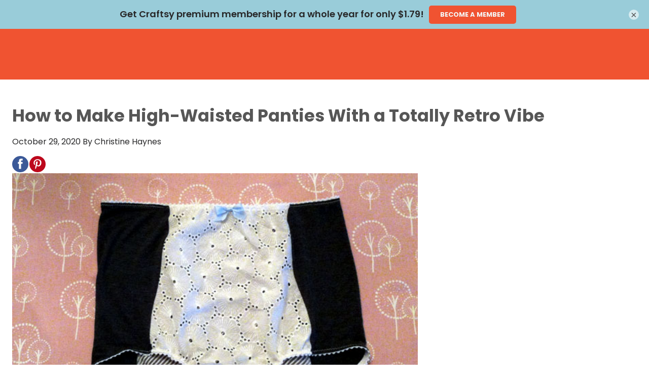

--- FILE ---
content_type: text/html; charset=utf-8
request_url: https://www.craftsy.com/post/sewing-vintage-inspired-panties
body_size: 33107
content:
<!doctype html>
<html lang="en">
<head data-cast-api-enabled="true">
        
    <script async type="text/javascript">
        HTMLCollection.prototype.lastIndex = function () {
            return this.length - 1
        };
        document.getLastScript = function () {
            return this.getElementsByTagName('script')[this.getElementsByTagName('script').lastIndex()]
        }
    </script>

    <meta charset="utf-8">
    <meta http-equiv="X-UA-Compatible" content="IE=edge,chrome=1">

    <title>How to Make Panties: A FREE Lingerie Sewing Tutorial | Craftsy</title>

    <meta name="description" content="Learn how to make panties that'll make you feel like a retro pin&#x2d;up with this FREE step&#x2d;by&#x2d;step tutorial from expert Christine Haynes.">

<link rel="canonical" href="https://www.craftsy.com/post/sewing-vintage-inspired-panties">

    <meta name="robots" content="max-snippet:-1,max-image-preview:standard,max-video-preview:-1" />
    <meta property="og:type" content="article">
    <meta property="og:title" content="How to Make Panties: A FREE Lingerie Sewing Tutorial">
    <meta property="og:url" content="https://www.craftsy.com/post/sewing-vintage-inspired-panties">
    <meta property="og:image" content="https://d2culxnxbccemt.cloudfront.net/craft/content/uploads/2013/09/20212353/panties.jpg">
    <meta property="og:locale" content="en_US">
    <meta property="og:description" content="Learn how to make panties that'll make you feel like a retro pin&#x2d;up with this FREE step&#x2d;by&#x2d;step tutorial from expert Christine Haynes.">
    <meta property="og:sitename" content="Craftsy">
    <meta name="twitter:card" content="summary_large_image" />
<meta name="twitter:title" content="How to Make Panties: A FREE Lingerie Sewing Tutorial" />

    <meta name="twitter:description" content="Learn how to make panties that'll make you feel like a retro pin&#x2d;up with this FREE step&#x2d;by&#x2d;step tutorial from expert Christine Haynes." />

    <meta name="twitter:image" content="https://d2culxnxbccemt.cloudfront.net/craft/content/uploads/2013/09/20212353/panties.jpg" />
    <script type="application/ld+json">{"@type":"Article","author":{"@type":"Person","name":"Christine Haynes","url":"\/author\/Christine"},"datePublished":"2020-10-29T05:00:09-05:00","dateModified":"2022-06-11T00:30:30-05:00","@context":"http:\/\/schema.org","name":"How to Make Panties: A FREE Lingerie Sewing Tutorial","image":"https:\/\/d2culxnxbccemt.cloudfront.net\/craft\/content\/uploads\/2013\/09\/20212353\/panties.jpg","headline":"How to Make Panties: A FREE Lingerie Sewing Tutorial"}</script>

<meta name="google-site-verification" content="ubg48GlZgdKbG9duIsEr58TehzeVtHrgeT3safOYVN0" />
<meta name="msvalidate.01" content="8E82025FC6707609F589EFD9D7A566A8" />

    <meta name="HandheldFriendly" content="True">
    <meta name="MobileOptimized" content="320">
    <meta name="viewport" content="width=device-width, initial-scale=1.0"/>

    
    <link rel="stylesheet" href="https://www.craftsy.com/css/normalize.min.css" type='text/css' media='all' />
    <link rel="preload" as="font" type="font/woff2" crossorigin href="https://www.craftsy.com/fonts/poppins/regular.woff2">
    <link rel="preload" as="font" type="font/woff2" crossorigin href="https://www.craftsy.com/fonts/poppins/bold.woff2">
    <link rel="preload" as="font" type="font/woff2" crossorigin href="https://www.craftsy.com/fonts/poppins/light.woff2">
    <link rel="preload" as="font" type="font/woff2" crossorigin href="https://www.craftsy.com/fonts/poppins/black.woff2">

<style>
            @font-face {
            font-family: 'Poppins Regular';
            src: local('Poppins Regular'),
                 url('https://www.craftsy.com/fonts/poppins/regular.woff2') format('woff2');
            font-weight: normal;
            font-style: normal;
            font-display: swap;
        }
            @font-face {
            font-family: 'Poppins Bold';
            src: local('Poppins Bold'),
                 url('https://www.craftsy.com/fonts/poppins/bold.woff2') format('woff2');
            font-weight: normal;
            font-style: normal;
            font-display: swap;
        }
            @font-face {
            font-family: 'Poppins Light';
            src: local('Poppins Light'),
                 url('https://www.craftsy.com/fonts/poppins/light.woff2') format('woff2');
            font-weight: normal;
            font-style: normal;
            font-display: swap;
        }
            @font-face {
            font-family: 'Poppins Black';
            src: local('Poppins Black'),
                 url('https://www.craftsy.com/fonts/poppins/black.woff2') format('woff2');
            font-weight: normal;
            font-style: normal;
            font-display: swap;
        }
    </style>    <style>
    @media print {
        #top-ad,
        #wc-promo-banner,
        #top-navigation-wrapper,
        #main-footer,
        #footer-newsletter,
        .bottom-cta-bar,
        .vs-demonstration .breadcrumb,
        .vs-demonstration .message.warning,
        .vs-demonstration #instructor,
        .vs-demonstration .button-wrap,
        .vs-demonstration #comments,
        .vs-demonstration section.has-blur {
            display: none !important;
        }
    }
</style>
    <link rel="stylesheet"
      href="https://www.craftsy.com/css/craft.css?ver=1769643112"
      type='text/css'
      media='all'
/>
    <link rel="icon" href="https://www.craftsy.com/images/favicons/craft.png" sizes="32x32">
<link rel="icon" href="https://www.craftsy.com/images/favicons/craft.png" sizes="192x192">
<link rel="apple-touch-icon" href="https://www.craftsy.com/images/favicons/craft.png">

    
    
    <link rel="stylesheet" href="https://www.craftsy.com/wp/wp-includes/css/dashicons.min.css" type='text/css' media='all' />

    <link rel="stylesheet" href="https://www.craftsy.com/css/vidstore-brightcove.css">

    <script>
    function sendGtmEvent(event, data = {}, clear = true) {
        let pushObjs = [];

        if (clear) {
            pushObjs.push({tn: {event_data: undefined}});
        }

        pushObjs.push({
            event: event,
            tn: {
                event_data: data && Object.keys(data).length > 0 ? {...data} : {},
            }
        });

        window.dataLayer = window.dataLayer || [];

        for (const pushObj of pushObjs) {
            console.log("dataLayer.push()", pushObj);
            window.dataLayer.push(pushObj);
        }
    }

    window.dataLayer = window.dataLayer || [];

    window.dataLayer.push({
        event: 'tn.__site__',
        tn: {"site":{"brand":"craft","env":"production"},"user":{"logged_in":false,"email":"","wp_id":"","username":""},"page":{"full_url":"http:\/\/www.craftsy.com\/post\/sewing-vintage-inspired-panties?SSAID=928371\u0026cr_linkid=ShareASale_Banner_ShareASale\u0026cr_maid=46579\u0026cr_medium=ShareASale\u0026cr_source=ShareASale\u0026sasClickId=41k4_4r8dl\u0026sscid=41k4_4r8dl","hostname":"www.craftsy.com","path":"post\/sewing-vintage-inspired-panties","query_string":"SSAID=928371\u0026cr_linkid=ShareASale_Banner_ShareASale\u0026cr_maid=46579\u0026cr_medium=ShareASale\u0026cr_source=ShareASale\u0026sasClickId=41k4_4r8dl\u0026sscid=41k4_4r8dl","title":"How to Make Panties: A FREE Lingerie Sewing Tutorial"}},
    });

    (function (w, d, s, l, i) {
        w[l] = w[l] || [];
        w[l].push({
            'gtm.start':
                new Date().getTime(), event: 'gtm.js'
        });
        var f = d.getElementsByTagName(s)[0],
            j = d.createElement(s), dl = l != 'dataLayer' ? '&l=' + l : '';
        j.async = true;
        j.src =
            'https://www.googletagmanager.com/gtm.js?id=' + i + dl + '&gtm_auth=L3HA_Co4914QuQjA1nxPCg&gtm_preview=env-1&gtm_cookies_win=x';
        f.parentNode.insertBefore(j, f);
    })(window, document, 'script', 'dataLayer', 'GTM-TB2JHJB');

    const events = [];

    for (const event of events) {
        const eventName = event.name;
        const eventData = event.data || {};
        const clear = event.clear || true;

        console.log("sendGtmEvent()", eventName, eventData, clear);

        sendGtmEvent(eventName, eventData, clear);
    }
</script>


    <script rel="preload" src="https://www.craftsy.com/js/jquery/jquery.min.js?ver=1769643112"></script>
    <script rel="preload" src="https://www.craftsy.com/js/jquery/jquery-migrate.min.js?ver=1769643112"></script>

    <script src="https://www.craftsy.com/js/scripts.js?ver=1769643112" defer></script>

    
    
        <script defer src="/js/social-share-kit.js"></script>
    <link rel="stylesheet" href="/css/vidstore-social.css">
    <script>
        document.addEventListener('alpine:init', () => {
            Alpine.data('initSocialShareKit', initSocialShareKit);
        });

        function initSocialShareKit() {
            return {
                socialCountThreshold: '20',
                init() {
                    // Config JS
                    SocialShareKit.init({ threshold: this.socialCountThreshold });
                }
            }
        }
    </script>
    <script type="text/javascript" async src="https://www.craftsy.com/js/prebid/asc.tnmarketing.craft.js"></script>

    <script>
            window.fpPromise = import('https://id.craftsy.com/web/v3/vzeLgTSYE8BVd26eHn4M')
            .then(FingerprintJS => FingerprintJS.load({
                endpoint: [
                    'https://id.craftsy.com',
                    FingerprintJS.defaultEndpoint
                ]
            }));
    </script>
<!-- Livewire Styles --><style >[wire\:loading][wire\:loading], [wire\:loading\.delay][wire\:loading\.delay], [wire\:loading\.inline-block][wire\:loading\.inline-block], [wire\:loading\.inline][wire\:loading\.inline], [wire\:loading\.block][wire\:loading\.block], [wire\:loading\.flex][wire\:loading\.flex], [wire\:loading\.table][wire\:loading\.table], [wire\:loading\.grid][wire\:loading\.grid], [wire\:loading\.inline-flex][wire\:loading\.inline-flex] {display: none;}[wire\:loading\.delay\.none][wire\:loading\.delay\.none], [wire\:loading\.delay\.shortest][wire\:loading\.delay\.shortest], [wire\:loading\.delay\.shorter][wire\:loading\.delay\.shorter], [wire\:loading\.delay\.short][wire\:loading\.delay\.short], [wire\:loading\.delay\.default][wire\:loading\.delay\.default], [wire\:loading\.delay\.long][wire\:loading\.delay\.long], [wire\:loading\.delay\.longer][wire\:loading\.delay\.longer], [wire\:loading\.delay\.longest][wire\:loading\.delay\.longest] {display: none;}[wire\:offline][wire\:offline] {display: none;}[wire\:dirty]:not(textarea):not(input):not(select) {display: none;}:root {--livewire-progress-bar-color: #2299dd;}[x-cloak] {display: none !important;}[wire\:cloak] {display: none !important;}dialog#livewire-error::backdrop {background-color: rgba(0, 0, 0, .6);}</style>
</head>

<body data-cached="true" class="single single-post is-full-bleed-page"  x-data="{
    openPremiumAccessModal(location = null) {
        this.openAccessModal('premium', location);
    },

    openGoldAccessModal(location = null) {
        this.openAccessModal('gold', location);
    },

    openAccessModal(tier, location = null, campaign = null) {
        $dispatch('open-access-modal', {
            tier: tier,
            location: location,
            campaign: campaign
        });
    },
}">

<!-- Place immediately after <body data-cached="true"> tag. -->
<noscript><iframe src="https://www.googletagmanager.com/ns.html?id=GTM-TB2JHJB&gtm_auth=L3HA_Co4914QuQjA1nxPCg&gtm_preview=env-1&gtm_cookies_win=x" height="0" width="0" style="display:none;visibility:hidden"></iframe></noscript>


    <div id="container" class="">

        <nav
    class="skip-links is-sr-only"
    aria-label="Skip links">
            <a
    href="#main"
    target="_self"
    aria-label="Skip to main content" class="is-cursor-pointer is-primary py-2 is-height-auto is-uppercase skip-link" role="button" tabindex="0" type="button">
    Skip to main content
</a>
    </nav>

        
                    <script>
    /**
     * Set CSS variables for viewport heights.
     *
     * Used to calculate height on _secondary-navigation.scss
     * since notch, URL bars, etc differ across devices.
     * This must be run before core styles are loaded.
     */
    function setViewportStyleVars() {
        const styleElements = {
            'windowInnerHeight': window.innerHeight,
            'topNavOffset': document.querySelector('nav.vs-top-nav-wrap')?.offsetHeight || 0,
        };

                    styleElements['topAdOffset'] = document.getElementById('top-ad')?.offsetHeight || 0;
        
                    styleElements['secNavOffset'] = document.querySelector('nav.secondary-nav')?.offsetHeight || 0;
        
        for (let name in styleElements) {
            document.documentElement.style.setProperty(`--${name}`, `${styleElements[name]}px`);
        }
    }
    document.addEventListener('DOMContentLoaded', setViewportStyleVars);
    window.addEventListener('resize', setViewportStyleVars);
    window.addEventListener('orientationchange', setViewportStyleVars);
</script>

    
<div
    x-data="{
        atTop: document.documentElement.scrollTop <= 0,
        mobileMenuOpen: false,
        userNotification: '',
    }"
    x-init="
        document.addEventListener('livewire:initialized', () => {
            Livewire.on('password-reset-email-sent', (payload) => {
                userNotification = payload?.message ?? '';
            });
        });
    "
    class="is-full-width"
>
    <nav
        class="navbar vs-top-nav-wrap"
        role="navigation"
        aria-label="main navigation"
        data-test-ref="main-navigation"
        :class="{'is-fixed-top': !atTop}"
        @scroll.window="
            const adEl = document.querySelector('#top-ad');
            let windowWidth = window.innerWidth;
            let scrollPosition = document.documentElement.scrollTop;

            if (! adEl || adEl.innerHTML.trim() == 0) {
                if (scrollPosition === 0) {
                    toggleStickyNav(false);
                } else {
                    toggleStickyNav(true);
                }
            } else {
                if ((windowWidth < 1024 && scrollPosition <= 90) || (windowWidth >= 1024 && scrollPosition <= 120)) {
                    toggleStickyNav(false);
                } else {
                    toggleStickyNav(true);
                }
            }

            function toggleStickyNav(makeSticky) {
                if(makeSticky){
                   atTop = false;
                    document.body.classList.add('has-navbar-fixed-top');
                } else {
                   atTop = true;
                   document.body.classList.remove('has-navbar-fixed-top');
                }
            }
        "
    >
        <div class="vs-top-nav container is-fluid is-flex">
            <div class="navbar-menu vs-main-nav is-marginless" x-cloak>
                <div class="mobile-toggle is-hidden-desktop">
                                            <button
                    aria-label="Toggle mobile menu" class="is-cursor-pointer is-primary py-2 is-height-auto is-uppercase button is-cursor-pointer is-link-look is-align-items-center" role="button" tabindex="0" type="button" aria-controls="primary-nav" data-test-ref="mobile-nav-toggle" x-bind:aria-expanded="mobileMenuOpen.toString()" x-on:click="mobileMenuOpen = ! mobileMenuOpen;document.body.classList.toggle('has-open-modal');">
    <span
    class="svg-icon menu white small is-flex is-align-items-center"
>
    <svg title="Menu Icon" role="img" viewBox="0 0 20 24" xmlns="http://www.w3.org/2000/svg"><title>Menu Icon</title><g clip-rule="evenodd"><path d="M0 21.1h20V24H0zM0 0h20v2.9H0zM0 10.6h15.2v2.9H0z"/></g></svg></span>
</button>
                                    </div>
                <div class="navbar-brand pr-5-desktop is-flex is-align-items-center-desktop">
                    <a
    href="/"
    target="_self"
    aria-label="Click to go to the Craftsy home page" class="is-cursor-pointer is-primary  is-uppercase navbar-item top-nav-logo is-flex py-0 pl-0-desktop craft" role="button" tabindex="0" type="button" data-test-ref="global-nav-clickable-logo">
    <span aria-hidden="true" class="svg-logo is-flex is-align-items-center">
            <svg title="Craftsy Clickable Logo" role="img" title="Home" xmlns="http://www.w3.org/2000/svg" viewBox="0 0 181 70.27"><title>Craftsy Clickable Logo</title><title>Craftsy</title><defs><style>.top-nav-logo path{fill:#fff;}</style></defs><path d="M166.91 59.38a10.13 10.13 0 0 1-1 3.88 2.78 2.78 0 0 1-2.36 1.49 2.42 2.42 0 0 1-2.28-1.28 4 4 0 0 1-.37-2.33 11.09 11.09 0 0 1 .61-2.6 14.28 14.28 0 0 1 1.71-3.3 16.36 16.36 0 0 1 3.14-3.48c.11-.09.33-.26.5-.18s.12.34.13.48a56.76 56.76 0 0 1-.06 7.32M74.56 30.3c-.12 3.07-.3 8.75-.31 8.81a3.94 3.94 0 0 1-1.81 2.81 2.8 2.8 0 0 1-2.08.34 3.68 3.68 0 0 1-2.09-1.53 7.71 7.71 0 0 1-1.15-2.61 14.59 14.59 0 0 1-.41-3.4c-.12-5.49 1.32-7.5 1.32-7.5a3.37 3.37 0 0 1 2.9-1.73 3.9 3.9 0 0 1 2.27.6 4.43 4.43 0 0 1 1.39 1.55v2.66M95.06 8.77c.1-1.75.5-3 1.73-3s1.77 1.23 1.95 1.7a8.35 8.35 0 0 1 .44 3.24 21.23 21.23 0 0 1-.61 4.5 26.11 26.11 0 0 1-1.5 4.36c-.64 1.43-1.73 3.56-2.07 3.57-.12 0-.11-.19-.12-.94 0-2.42.17-12.66.22-13.43m84.12 27.42c-1-.34-1.12.3-1.25 1-.52 2.88-1.25 4.53-2.85 5.5-.39.24-.6.17-.67.08s-.09-.27-.09-.64c0-3.8.07-16.43.08-18.23 0-1 .08-2-1.38-2.41-.86-.21-3.47-.67-4.19-.75-1.67-.19-1.83 1.11-1.86 1.91s-.25 13.44-.31 14.41c-.06 1.14-.07 2.88-1.33 4a4.83 4.83 0 0 1-4.71.79c-1.7-.74-1.79-2.1-1.89-3.29-.09-1 0-3.43 0-5.3s.11-7 .19-8.8.06-2.66-1.27-3a40 40 0 0 0-4.43-.73c-1.54 0-1.63 1.23-1.65 2.07-.05 2.71-.09 11.46-.09 12.9 0 4.92-3 6.39-4.3 6.93-.19.08-.32.15-.38.06s0-.18.14-.36a6.76 6.76 0 0 0 .15-7c-1.1-2.06-1.63-3.12-2.77-5.19s-3.84-6.57-3.84-6.57a3.76 3.76 0 0 0-2.23-2c-.92-.27-3.59-.83-4.52-1a2.35 2.35 0 0 0-2.8 1.52l-8.58 17.1c-.63 1.11-1.36 2.51-2.6 2.52s-1.86-.85-1.88-2.41c0-2-.19-15-.19-15a.43.43 0 0 1 .41-.42h5a1.39 1.39 0 0 0 1-.28 7.61 7.61 0 0 0 .94-2.91c.39-2 .31-2.79-.77-2.8h-6.07a.46.46 0 0 1-.54-.42c.07-2.69.18-8.66.2-9.41A1.87 1.87 0 0 0 116.53 6c-1-.25-3-.69-3.38-.73-.87-.13-2.15-.27-2.15 1.8 0 0-.35 9.69-.38 10.48a.46.46 0 0 1-.46.41h-2.11c-1.46 0-1.7.18-1.92 1.4l-.37 2.87c-.19 1.39-.09 1.72 1.07 1.72H110c.17 0 .58-.06.58.42a42.59 42.59 0 0 1-.21 5.23c-.47 3.23-1.54 5-2.62 6.1a7.32 7.32 0 0 1-6.16 2 8.63 8.63 0 0 1-4.37-1.87A7.28 7.28 0 0 1 95 33.14a1.15 1.15 0 0 1 .06-1c2.44-4.46 4.26-8.19 5.17-10.34.73-1.74 2.64-6.37 3-10.22a12.9 12.9 0 0 0-.78-6.75 8 8 0 0 0-2.94-3.57A7.4 7.4 0 0 0 95.23.09a6.87 6.87 0 0 0-4.1 1.46 8.15 8.15 0 0 0-2.8 5.13 40.78 40.78 0 0 0-.4 6c-.08 3.38-.1 24.54-.1 24.54-.54 3.93-2.72 5-3.64 5-1.87.14-2.09-1.53-2.11-2.73 0-.07.51-15.72.51-16 0-1.05-.54-1.51-1.57-1.9a23.22 23.22 0 0 0-4.17-1c-1.48 0-1.62 1-1.83 1.94a.33.33 0 0 1-.25.23.4.4 0 0 1-.35-.06 8.25 8.25 0 0 0-2.1-1.15 7.51 7.51 0 0 0-3-.46 10.32 10.32 0 0 0-4.47 1.09 10.86 10.86 0 0 0-3.65 3 13.15 13.15 0 0 0-2.2 4.55 18.6 18.6 0 0 0-.7 4.36 28.11 28.11 0 0 0 0 3.1c.09 1.5-1.13 5.15-3.61 5-1.11-.11-1.72-1.3-1.8-2.76s0-3.06.13-5.34.4-5.2-.05-6.31c-.69-1.69-3.94-2.38-6-2.92-1.37-.36-2.92-.57-3.29-1s-.33-.6-.33-1.31a1.13 1.13 0 0 0-.83-1.24 16.59 16.59 0 0 0-2.46-.65c-.74-.11-1.56.19-1.77 1.77a8.89 8.89 0 0 0-.15 2.6c.24 1.46 1.25.63 1 1.95a22.11 22.11 0 0 1-5.93 11.48A14.1 14.1 0 0 1 19.38 42c-5.12-1.37-8.79-6.55-9.73-12a27.15 27.15 0 0 1 2.45-17.24c2.63-4.95 5.47-6.7 7.87-7.31a5.86 5.86 0 0 1 5.75 1.39c.91 1 1.35 1.67 1.43 4.28.05 1.66.13 3.06.78 3.5a4 4 0 0 0 2.54.36 20 20 0 0 0 4.26-.61c.89-.31 1.18-1.18 1.06-2.45a13.72 13.72 0 0 0-4-8.1A14.22 14.22 0 0 0 21.32 0a18.32 18.32 0 0 0-11 4 26.33 26.33 0 0 0-9.21 14.2A29.52 29.52 0 0 0 2 36.91a21.13 21.13 0 0 0 10.22 11.18 20.38 20.38 0 0 0 18.91-.91 21.73 21.73 0 0 0 8.06-9.38 46 46 0 0 0 3.18-9.23c.12-.51.22-.64.49-.6 2.4.41 2.19 1.78 2.2 2.22 0 1.31 0 5.74.12 7.24a32 32 0 0 0 1.08 7.39 5.66 5.66 0 0 0 3.59 3.78 7.7 7.7 0 0 0 6.36-1.17 15.41 15.41 0 0 0 3.55-3.3s.21-.35.43-.31.25.24.32.35A11.06 11.06 0 0 0 63 47a8.4 8.4 0 0 0 5.47 1.84 6.39 6.39 0 0 0 3.7-1.1 7.1 7.1 0 0 0 2.31-2.63.38.38 0 0 1 .37-.2.42.42 0 0 1 .35.25 6 6 0 0 0 4.69 3.63 7.1 7.1 0 0 0 4.29-.72 8.43 8.43 0 0 0 3.06-3.05c0-.09.18-.27.37-.22a.24.24 0 0 1 .19.25c0 2.64-.13 21.79 0 23.26s1 2.35 2.65 1.7a21.7 21.7 0 0 0 4.84-2.89 3.26 3.26 0 0 0 1-3c-.14-1.94-1.08-11.93-1.39-16.63-.19-2.83-.21-4.8-.22-5.68s.56-.5.84-.28A10.58 10.58 0 0 0 98 42.92a10.94 10.94 0 0 0 6.4.54 9.42 9.42 0 0 0 4.36-2.38 12.25 12.25 0 0 0 1.59-1.87c.08-.12.17-.12.23-.08s.07.17.08.39a16.36 16.36 0 0 0 1.15 5.79 6.14 6.14 0 0 0 5.28 3.52c5.11.55 7.27-3.32 8.43-5.61 1.9-3.74 8.13-16.31 8.13-16.31a.37.37 0 0 1 .33-.22.39.39 0 0 1 .36.19c0 .06 3.59 5.86 6 11a6.26 6.26 0 0 1 .85 3.89 2.49 2.49 0 0 1-1.14 1.69 4.16 4.16 0 0 1-2.82.28 3 3 0 0 1-1.86-1c-.17-.29-.16-.36 0-.58a3.13 3.13 0 0 0 .5-1.86 3.64 3.64 0 0 0-.52-1.84 3.12 3.12 0 0 0-1.35-1.31 3.23 3.23 0 0 0-2.16-.19 3.41 3.41 0 0 0-1.48.8 3.58 3.58 0 0 0-1 1.36 5 5 0 0 0-.36 2 6.4 6.4 0 0 0 1.7 4.19 9 9 0 0 0 3.2 2.29 18 18 0 0 0 6.83 1.26 17.11 17.11 0 0 0 7.55-1.68 12.83 12.83 0 0 0 4.11-3.18s.14-.22.28-.15.09.14.16.35a7 7 0 0 0 1.6 2.5 7.14 7.14 0 0 0 3.36 1.83 9.46 9.46 0 0 0 5.4-.2c.39-.15.76-.3.94-.39.33-.15.41-.11.47 0s-.11.28-.26.37a22.11 22.11 0 0 0-5.42 4.93c-2.2 2.84-4 7.12-3 11.2 1.47 5.73 8.27 7 12.76 4.76 4.81-2.4 5.16-7.5 5.44-10.94.16-2 .24-4.47.29-6.79v-3.21c0-.28 0-.39.06-.49a.9.9 0 0 1 .32-.27 11.57 11.57 0 0 0 3.23-2.19c1.5-1.58 2.52-3.69 2.91-7.07.12-1-.64-1.68-1.81-2.06" fill="#f05331" fill-rule="evenodd"/></svg>        </span>
</a>
                </div>
                <div
                    id="primary-nav"
                    class="navbar-start is-full-width"
                    data-test-ref="global-header-primary-menu"
                    x-bind:aria-hidden="(!mobileMenuOpen).toString()"
                    x-bind:class="'is-' + (!mobileMenuOpen ? 'hidden' : 'flex') + '-touch'"
                >
                                            <div
    class="is-full-width is-flex is-flex-direction-column-touch is-flex-direction-row-desktop is-justify-content-center-desktop"
>
    <div class="is-flex-touch is-hidden-desktop px-3 mb-4">
        <div wire:snapshot="{&quot;data&quot;:{&quot;enabled&quot;:true,&quot;currentFilter&quot;:null,&quot;isProd&quot;:true,&quot;lastPage&quot;:0,&quot;query&quot;:&quot;&quot;,&quot;sitesWithSearchEnabled&quot;:[{&quot;1&quot;:&quot;Artist&#039;s Academy&quot;,&quot;2&quot;:&quot;National Bowling Academy&quot;,&quot;3&quot;:&quot;Creative Cake Design&quot;,&quot;4&quot;:&quot;Classic Car Restoration Club&quot;,&quot;5&quot;:&quot;Creative Crochet Corner&quot;,&quot;6&quot;:&quot;Craftsy&quot;,&quot;7&quot;:&quot;Craftsy Espanol&quot;,&quot;8&quot;:&quot;Fix My Hog&quot;,&quot;9&quot;:&quot;Get Healthy U TV&quot;,&quot;10&quot;:&quot;Craft And Hobby&quot;,&quot;11&quot;:&quot;The Knitting Circle&quot;,&quot;12&quot;:&quot;Model Railroad Academy&quot;,&quot;13&quot;:&quot;Personal Defense Network&quot;,&quot;14&quot;:&quot;Outdoor Photography Guide&quot;,&quot;15&quot;:&quot;National Quilters Circle&quot;,&quot;16&quot;:&quot;RV Lifestyle &amp; Repair&quot;,&quot;17&quot;:&quot;National Sewing Circle&quot;,&quot;18&quot;:&quot;Skill Shack&quot;,&quot;19&quot;:&quot;WoodWorkers Guild of America&quot;},{&quot;s&quot;:&quot;arr&quot;}],&quot;results&quot;:[[],{&quot;s&quot;:&quot;arr&quot;}],&quot;filters&quot;:[[],{&quot;s&quot;:&quot;arr&quot;}],&quot;page&quot;:1,&quot;total&quot;:0,&quot;flippedDesiredSearchFilterOptionsOrder&quot;:[{&quot;class&quot;:0,&quot;video&quot;:1,&quot;pattern&quot;:2,&quot;article&quot;:3,&quot;recipe&quot;:4,&quot;purchase-to-own&quot;:5},{&quot;s&quot;:&quot;arr&quot;}]},&quot;memo&quot;:{&quot;id&quot;:&quot;vzDTzZqLehhlncQG9q5t&quot;,&quot;name&quot;:&quot;search.search-results&quot;,&quot;path&quot;:&quot;post\/sewing-vintage-inspired-panties&quot;,&quot;method&quot;:&quot;GET&quot;,&quot;release&quot;:&quot;a-a-a&quot;,&quot;children&quot;:[],&quot;scripts&quot;:[],&quot;assets&quot;:[],&quot;errors&quot;:[],&quot;locale&quot;:&quot;en&quot;},&quot;checksum&quot;:&quot;6668b5210d434af5b381fb56db46bcf41597c769e0a13f60187176063abab81d&quot;}" wire:effects="{&quot;partials&quot;:[]}" wire:id="vzDTzZqLehhlncQG9q5t" class="global-search is-full-width pt-4-touch ">
    <div>
        <form
    role="search"
    method="get"
    id="search-form-8e95628f-dab8-4d6c-a19a-a8557376518b"
    class="search-form has-border-radius-50 is-full-width px-2 is-jumbo-search"
    action="https://www.craftsy.com/search"
    data-test-ref="search-form"
            x-ref="searchForm"
        x-on:submit.prevent="submitForm()"
        x-data="searchFormData"
        wire:search="search(searchTerm)"
        x-bind:class="{ 'default-focused-input': focused }"
        x-init="searchTerm = ''"
    >
    <label id="search-form-label-8e95628f-dab8-4d6c-a19a-a8557376518b" for="search-form-input-8e95628f-dab8-4d6c-a19a-a8557376518b" class="is-sr-only">
        Site Search
    </label>
    <div class="field has-addons is-flex">
        <div class="input-wrap is-full-width is-relative order-1">
            <input
                id="search-form-input-8e95628f-dab8-4d6c-a19a-a8557376518b"
                class="input is-borderless is-shadowless is-full-width font-main-light font-color-child-black is-line-height-font-size pl-0"
                type="text"
                name="s"
                placeholder="What can I help you find?"
                aria-labelledby="search-form-label-8e95628f-dab8-4d6c-a19a-a8557376518b"
                aria-describedby="site-search-input-field-description-8e95628f-dab8-4d6c-a19a-a8557376518b"
                                    x-model="searchTerm"
                    x-ref="searchInput"
                    x-on:focusin="focused = true"
                    x-on:focusout="focused = false"
                    x-on:input.debounce.1000ms="
                        if (! submitting) {
                            sendGtmEvent();
                            $dispatch('search');
                        }
                    "
                            >
            <span id="site-search-input-field-description-8e95628f-dab8-4d6c-a19a-a8557376518b" class="is-sr-only">
                Enter your search term here and press the Search button.
            </span>
            <!--[if BLOCK]><![endif]--><!--[if ENDBLOCK]><![endif]-->        </div>
        <div class="input-wrap is-flex is-align-items-center">
            <button
                    aria-label="Submit search" class="is-cursor-pointer is-primary py-2 is-height-auto is-uppercase button submit-button is-flex is-align-items-center is-borderless transparent is-transparent" role="button" tabindex="0" type="submit" value="Search" id="search-form-submit-8e95628f-dab8-4d6c-a19a-a8557376518b">
    <span
    class="svg-icon search black"
>
    <svg title="Search Icon" role="img" xmlns="http://www.w3.org/2000/svg" viewBox="0 0 24 24" xml:space="preserve"><title>Search Icon</title><path d="m23.7 22.2-6.5-6.5c1.4-1.7 2.1-3.8 2.1-6C19.3 4.3 15 0 9.6 0 4.2 0 0 4.2 0 9.6c0 5.3 4.4 9.7 9.7 9.7 2.2 0 4.4-.8 6-2.1l6.5 6.5c.2.2.5.3.7.3.3 0 .6-.2.7-.3a1 1 0 0 0 .1-1.5zM17.3 9.6a7.6 7.6 0 1 1-15.2 0 7.6 7.6 0 0 1 15.2 0z"/></svg></span>
</button>
        </div>
    </div>
</form>

    <script>
        document.addEventListener('alpine:init', () => {
            Alpine.data('searchFormData', () => ({
                focused: false,

                submitting: false,

                searchTerm: '',

                clearSearchAndInput() {
                    this.$refs.searchInput.focus();
                    this.searchTerm = '';
                },

                submitForm() {
                    this.submitting = true;

                    sendGtmEvent('tn.search', { term: this.searchTerm });

                    this.$refs.searchForm.submit();
                }
            }))
        })
    </script>
        <!--[if BLOCK]><![endif]--><!--[if ENDBLOCK]><![endif]-->    </div>
    <div class="is-relative">
        <div wire:loading.class="loading" class="loader-overlay align-top light mt-6">
            <div class="bulma-loader large"></div>
        </div>
        <!--[if BLOCK]><![endif]--><!--[if ENDBLOCK]><![endif]-->    </div>
</div>
    </div>

    <div
        class="primary-link is-flex mx-3 my-1-touch "
        data-test-ref="primary-links"
    >
        <a
            href="/all-classes"
            class="is-flex is-align-items-center is-size-5 is-uppercase is-text-decoration-none has-text-white-desktop"
            data-test-ref="primary-link-anchor"
        >
            Classes
        </a>
    </div>
    <div
        class="primary-link is-flex mx-3 my-1-touch "
        data-test-ref="primary-links"
    >
        <a
            href="/videos/all"
            class="is-flex is-align-items-center is-size-5 is-uppercase is-text-decoration-none has-text-white-desktop"
            data-test-ref="primary-link-anchor"
        >
            Videos
        </a>
    </div>
    <div
        class="primary-link is-flex mx-3 my-1-touch "
        data-test-ref="primary-links"
    >
        <a
            href="/patterns"
            class="is-flex is-align-items-center is-size-5 is-uppercase is-text-decoration-none has-text-white-desktop"
            data-test-ref="primary-link-anchor"
        >
            Patterns
        </a>
    </div>
    <div
        class="primary-link is-flex mx-3 my-1-touch "
        data-test-ref="primary-links"
    >
        <a
            href="/live-events"
            class="is-flex is-align-items-center is-size-5 is-uppercase is-text-decoration-none has-text-white-desktop"
            data-test-ref="primary-link-anchor"
        >
            Live
        </a>
    </div>
    <div
        class="primary-link is-flex mx-3 my-1-touch "
        data-test-ref="primary-links"
    >
        <a
            href="/resources"
            class="is-flex is-align-items-center is-size-5 is-uppercase is-text-decoration-none has-text-white-desktop"
            data-test-ref="primary-link-anchor"
        >
            Resources
        </a>
    </div>
    <div
        class="primary-link is-flex mx-3 my-1-touch "
        data-test-ref="primary-links"
    >
        <a
            href="/shop"
            class="is-flex is-align-items-center is-size-5 is-uppercase is-text-decoration-none has-text-white-desktop"
            data-test-ref="primary-link-anchor"
        >
            Shop
        </a>
    </div>

            <button
                    aria-label="Perform A Site Action" class="is-cursor-pointer is-transparent is-borderless py-2 is-height-auto is-uppercase button account-login-trigger primary-link-mobile mx-3 mt-4 mb-5 is-flex-touch is-hidden-desktop" role="button" tabindex="0" type="button" aria-controls="login-modal" @click.prevent="$store.showLoginModal = true" x-bind:aria-expanded="$store.showLoginModal.toString()" href="https://www.craftsy.com/login" data-test-ref="primary-link-sign-in">
    Sign In
</button>
    </div>
                                    </div>

                <div class="navbar-end is-flex is-align-items-center is-justify-content-flex-end">
                                            <div class="navbar-item is-hidden-touch is-flex-desktop is-justify-content-end py-0 pr-0">
                            <div class="is-flex is-align-items-center" x-data="{
    show: false,
    toggleSearch: function() {
        this.show = !this.show;
        document.body.classList.toggle('has-open-search-modal');
    },
    closeSearch: function() {
        this.show = false;
        document.body.classList.remove('has-open-search-modal');
    }
}">
    <button
                    aria-label="Open Search Modal" class="is-cursor-pointer is-transparent is-borderless py-2 is-height-auto is-uppercase button search-dropdown-toggle" role="button" tabindex="0" type="button" @click="toggleSearch()" @keyup.escape.window="closeSearch()" aria-controls="global-search-dialog" x-bind:aria-expanded="show" data-test-ref="global-nav-desktop-search-icon">
    <span
    class="svg-icon search white is-flex is-align-items-center"
>
    <svg title="Search Icon" role="img" xmlns="http://www.w3.org/2000/svg" viewBox="0 0 24 24" xml:space="preserve"><title>Search Icon</title><path d="m23.7 22.2-6.5-6.5c1.4-1.7 2.1-3.8 2.1-6C19.3 4.3 15 0 9.6 0 4.2 0 0 4.2 0 9.6c0 5.3 4.4 9.7 9.7 9.7 2.2 0 4.4-.8 6-2.1l6.5 6.5c.2.2.5.3.7.3.3 0 .6-.2.7-.3a1 1 0 0 0 .1-1.5zM17.3 9.6a7.6 7.6 0 1 1-15.2 0 7.6 7.6 0 0 1 15.2 0z"/></svg></span>
</button>
    <div
        x-cloak
        x-show="show"
        x-trap="show"
        role="dialog"
        aria-modal="true"
        id="global-search-dialog"
        aria-label="Search Modal"
        class="search-dropdown container is-fluid"
        data-test-ref="global-nav-desktop-search-modal"
    >
        <div class="is-relative pt-7">
            <button
                    aria-label="Close Search Modal" class="is-cursor-pointer is-transparent is-borderless py-2 is-height-auto is-uppercase button search-dropdown-toggle close" role="button" tabindex="0" type="button" @click="closeSearch()" data-test-ref="global-nav-desktop-search-modal-close">
    <span
    class="svg-icon close-thin small-plus"
>
    <svg title="Close Thin Icon" role="img" id="icon-close-thin" version="1.1" viewBox="0 0 185.20832 185.20832" xmlns="http://www.w3.org/2000/svg"  xmlns:svg="http://www.w3.org/2000/svg"><title>Close Thin Icon</title><g id="layer1" transform="translate(244.17261,202.68451)"><g id="g2246" transform="translate(1239.703,-165.92092)"><path d="m -1479.1986,143.76773 175.8543,-175.854357" id="path1419" style="fill:none;stroke:#666;stroke-width:9.26041603;stroke-linecap:round;stroke-linejoin:round;stroke-miterlimit:4;stroke-dasharray:none;stroke-opacity:1"></path><path d="m -1479.1986,-32.086627 175.8543,175.854387" id="path1421" style="fill:none;stroke:#666;stroke-width:9.26041603;stroke-linecap:round;stroke-linejoin:round;stroke-miterlimit:4;stroke-dasharray:none;stroke-opacity:1"></path></g></g></svg></span>
</button>
            <div class="pt-4">
                <div wire:snapshot="{&quot;data&quot;:{&quot;enabled&quot;:true,&quot;currentFilter&quot;:null,&quot;isProd&quot;:true,&quot;lastPage&quot;:0,&quot;query&quot;:&quot;&quot;,&quot;sitesWithSearchEnabled&quot;:[{&quot;1&quot;:&quot;Artist&#039;s Academy&quot;,&quot;2&quot;:&quot;National Bowling Academy&quot;,&quot;3&quot;:&quot;Creative Cake Design&quot;,&quot;4&quot;:&quot;Classic Car Restoration Club&quot;,&quot;5&quot;:&quot;Creative Crochet Corner&quot;,&quot;6&quot;:&quot;Craftsy&quot;,&quot;7&quot;:&quot;Craftsy Espanol&quot;,&quot;8&quot;:&quot;Fix My Hog&quot;,&quot;9&quot;:&quot;Get Healthy U TV&quot;,&quot;10&quot;:&quot;Craft And Hobby&quot;,&quot;11&quot;:&quot;The Knitting Circle&quot;,&quot;12&quot;:&quot;Model Railroad Academy&quot;,&quot;13&quot;:&quot;Personal Defense Network&quot;,&quot;14&quot;:&quot;Outdoor Photography Guide&quot;,&quot;15&quot;:&quot;National Quilters Circle&quot;,&quot;16&quot;:&quot;RV Lifestyle &amp; Repair&quot;,&quot;17&quot;:&quot;National Sewing Circle&quot;,&quot;18&quot;:&quot;Skill Shack&quot;,&quot;19&quot;:&quot;WoodWorkers Guild of America&quot;},{&quot;s&quot;:&quot;arr&quot;}],&quot;results&quot;:[[],{&quot;s&quot;:&quot;arr&quot;}],&quot;filters&quot;:[[],{&quot;s&quot;:&quot;arr&quot;}],&quot;page&quot;:1,&quot;total&quot;:0,&quot;flippedDesiredSearchFilterOptionsOrder&quot;:[{&quot;class&quot;:0,&quot;video&quot;:1,&quot;pattern&quot;:2,&quot;article&quot;:3,&quot;recipe&quot;:4,&quot;purchase-to-own&quot;:5},{&quot;s&quot;:&quot;arr&quot;}]},&quot;memo&quot;:{&quot;id&quot;:&quot;CCLy8r9n4nLoAmVWk641&quot;,&quot;name&quot;:&quot;search.search-results&quot;,&quot;path&quot;:&quot;post\/sewing-vintage-inspired-panties&quot;,&quot;method&quot;:&quot;GET&quot;,&quot;release&quot;:&quot;a-a-a&quot;,&quot;children&quot;:[],&quot;scripts&quot;:[],&quot;assets&quot;:[],&quot;errors&quot;:[],&quot;locale&quot;:&quot;en&quot;},&quot;checksum&quot;:&quot;ecff621e5cabfec07c7e601a58d73cadccd8f10359686c62e1509e64f2b4838d&quot;}" wire:effects="{&quot;partials&quot;:[]}" wire:id="CCLy8r9n4nLoAmVWk641" class="global-search is-full-width pt-4-touch ">
    <div>
        <form
    role="search"
    method="get"
    id="search-form-afe35116-7323-480a-b4a6-057fcee9aabd"
    class="search-form has-border-radius-50 is-full-width px-2 is-jumbo-search"
    action="https://www.craftsy.com/search"
    data-test-ref="search-form"
            x-ref="searchForm"
        x-on:submit.prevent="submitForm()"
        x-data="searchFormData"
        wire:search="search(searchTerm)"
        x-bind:class="{ 'default-focused-input': focused }"
        x-init="searchTerm = ''"
    >
    <label id="search-form-label-afe35116-7323-480a-b4a6-057fcee9aabd" for="search-form-input-afe35116-7323-480a-b4a6-057fcee9aabd" class="is-sr-only">
        Site Search
    </label>
    <div class="field has-addons is-flex">
        <div class="input-wrap is-full-width is-relative order-1">
            <input
                id="search-form-input-afe35116-7323-480a-b4a6-057fcee9aabd"
                class="input is-borderless is-shadowless is-full-width font-main-light font-color-child-black is-line-height-font-size pl-0"
                type="text"
                name="s"
                placeholder="What can I help you find?"
                aria-labelledby="search-form-label-afe35116-7323-480a-b4a6-057fcee9aabd"
                aria-describedby="site-search-input-field-description-afe35116-7323-480a-b4a6-057fcee9aabd"
                                    x-model="searchTerm"
                    x-ref="searchInput"
                    x-on:focusin="focused = true"
                    x-on:focusout="focused = false"
                    x-on:input.debounce.1000ms="
                        if (! submitting) {
                            sendGtmEvent();
                            $dispatch('search');
                        }
                    "
                            >
            <span id="site-search-input-field-description-afe35116-7323-480a-b4a6-057fcee9aabd" class="is-sr-only">
                Enter your search term here and press the Search button.
            </span>
            <!--[if BLOCK]><![endif]--><!--[if ENDBLOCK]><![endif]-->        </div>
        <div class="input-wrap is-flex is-align-items-center">
            <button
                    aria-label="Submit search" class="is-cursor-pointer is-primary py-2 is-height-auto is-uppercase button submit-button is-flex is-align-items-center is-borderless transparent is-transparent" role="button" tabindex="0" type="submit" value="Search" id="search-form-submit-afe35116-7323-480a-b4a6-057fcee9aabd">
    <span
    class="svg-icon search black"
>
    <svg title="Search Icon" role="img" xmlns="http://www.w3.org/2000/svg" viewBox="0 0 24 24" xml:space="preserve"><title>Search Icon</title><path d="m23.7 22.2-6.5-6.5c1.4-1.7 2.1-3.8 2.1-6C19.3 4.3 15 0 9.6 0 4.2 0 0 4.2 0 9.6c0 5.3 4.4 9.7 9.7 9.7 2.2 0 4.4-.8 6-2.1l6.5 6.5c.2.2.5.3.7.3.3 0 .6-.2.7-.3a1 1 0 0 0 .1-1.5zM17.3 9.6a7.6 7.6 0 1 1-15.2 0 7.6 7.6 0 0 1 15.2 0z"/></svg></span>
</button>
        </div>
    </div>
</form>

        <!--[if BLOCK]><![endif]--><!--[if ENDBLOCK]><![endif]-->    </div>
    <div class="is-relative">
        <div wire:loading.class="loading" class="loader-overlay align-top light mt-6">
            <div class="bulma-loader large"></div>
        </div>
        <!--[if BLOCK]><![endif]--><!--[if ENDBLOCK]><![endif]-->    </div>
</div>
            </div>
        </div>
    </div>
</div>
                        </div>
                    
                                            <div class="navbar-item is-flex is-justify-content-end py-0 pr-0 ml-3-touch ml-5-desktop">
                            <div wire:snapshot="{&quot;data&quot;:{&quot;cartCount&quot;:0},&quot;memo&quot;:{&quot;id&quot;:&quot;yrUR0TlcUh0Pf7h6UUhJ&quot;,&quot;name&quot;:&quot;global-header.cart&quot;,&quot;path&quot;:&quot;post\/sewing-vintage-inspired-panties&quot;,&quot;method&quot;:&quot;GET&quot;,&quot;release&quot;:&quot;a-a-a&quot;,&quot;children&quot;:[],&quot;scripts&quot;:[],&quot;assets&quot;:[],&quot;errors&quot;:[],&quot;locale&quot;:&quot;en&quot;},&quot;checksum&quot;:&quot;98708063634fb97d961b98dde92089129983583c29c41400eddc32ab09e1cf6a&quot;}" wire:effects="{&quot;partials&quot;:[],&quot;listeners&quot;:[&quot;cart-updated&quot;]}" wire:id="yrUR0TlcUh0Pf7h6UUhJ" wire:init="updateCartCount" class="is-relative">
    <a
        href="https://www.craftsy.com/cart"
        data-test-ref="global-nav-cart-icon"
    >
        <span
    data-test-ref="top-nav-cart-icon" class="svg-icon cart white is-flex is-align-items-center" aria-hidden="true"
>
    <svg title="Cart Icon" role="img" title="Cart Icon SVG" xmlns="http://www.w3.org/2000/svg" viewBox="0 0 21.1 26"><title>Cart Icon</title><path d="M20.2 6.4h-4.7V5c0-2.8-2.2-5-5-5s-5 2.2-5 5v1.4H.9L0 26h21.1l-.9-19.6zM7.6 5c0-1.7 1.3-3 3-3s3 1.3 3 3v1.4h-6V5zM2.1 24l.7-15.6h2.8v2.2c0 .6.4 1 1 1s1-.4 1-1V8.4h5.9v2.2c0 .6.4 1 1 1s1-.4 1-1V8.4h2.8L19 24H2.1z"/></svg></span>
        <span class="is-sr-only">Cart</span>
        <!--[if BLOCK]><![endif]--><!--[if ENDBLOCK]><![endif]-->    </a>
</div>
                        </div>
                    
                                            <div class="navbar-item is-flex is-justify-content-end py-0 pr-0 ml-3-touch ml-5-desktop">
                            <div class="account-nav-wrap has-white-space-nowrap is-flex is-align-items-stretch"
     x-data="{ accountNavOpen: false }"
     @scroll.window="accountNavOpen= false"
     data-test-ref="account-dropdown-toggle"
>
            <button
                    aria-label="Sign in to your account" class="is-cursor-pointer is-transparent is-borderless py-2 is-height-auto is-uppercase button account-login-trigger is-line-height-font-size font-main-bold has-text-white" role="button" tabindex="0" type="button" aria-controls="login-modal" @click.prevent="$store.showLoginModal = true" x-bind:aria-expanded="$store.showLoginModal.toString()" id="login-link-my-account" data-test-ref="global-nav-logged-out-account-icon">
    <span>SIGN IN</span>
</button>
    </div>
                        </div>
                    
                    
                </div>
            </div>
        </div>
    </nav>
    <div
        role="status"
        aria-live="polite"
        x-cloak x-show="userNotification"
        data-test-ref="user-notification-bar"
        class="has-text-white has-background-black py-4 is-relative">
        <span class="is-flex is-justify-content-center is-align-items-center">
            <span
    class="svg-icon info-filled pref-center-icon white small"
>
    <svg title="Info Filled Icon" role="img" xmlns="http://www.w3.org/2000/svg" viewBox="0 -8 528 528"><title>Info Filled Icon</title><path d="M264 456q-54 0-100-27t-73-73q-27-46-27-100t27-100q27-46 73-73t100-27q54 0 100 27t73 73q27 46 27 100t-27 100q-27 46-73 73t-100 27Zm32-248v-64h-64v64h64Zm0 160V240h-64v128h64Z"/></svg></span>
            <span x-text="userNotification"></span>
        </span>
    </div>
</div>

    
            
        
            <div id="content" class="py-6">
        <div id="inner-content" class="container is-fluid">
            <div id="main" class="" role="main">
    <article id="post-33774" role="article">
        <header class="article-header">
            <h1 class="entry-title single-title">How to Make High-Waisted Panties With a Totally Retro Vibe</h1>
            <p class="byline vcard">
                <span class="posted-by">
    <time class="updated" datetime="2020-10-29"
          pubdate>October 29, 2020</time>
  By
</span>
<span class="vcard author post-author">
    <span class="fn"><a href="/author/Christine">Christine Haynes</a></span>
</span>
<span class="filed-under hidden"> filed under <a href="https://www.craftsy.com/articles/sewing" rel="category tag">Sewing Blog</a>
 .</span>
            </p>
            <div class="clear"></div>
            <div class="ssk-icons is-flex is-align-items-center" data-test-ref="social-share-icons" x-data="initSocialShareKit">
    <a
    href=""
    target="_self"
    aria-label="Share on Facebook" class="is-cursor-pointer is-primary  is-uppercase ssk ssk-facebook has-text-white has-border-radius-50" role="button" tabindex="0" type="button">
    
</a>
    <a
    href=""
    target="_self"
    aria-label="Share on Pinterest" class="is-cursor-pointer is-primary  is-uppercase ssk ssk-pinterest has-text-white has-border-radius-50" role="button" tabindex="0" type="button">
    
</a>
</div>
        </header>
        <section class="entry-content clearfix">
            <img src="https://d2culxnxbccemt.cloudfront.net/craft/content/uploads/2013/09/29143158/retro-panties.jpg" alt="retro panties" width="800" height="auto" class="alignnone size-full wp-image-413750" />

<p>Go retro and stitch high-waisted underwear that's totally comfortable and classic, not to mention customizable thanks to the ability to mix and match woven and knit fabrics. And if you have leftover fabric post-project, there's great news: you can use it to <a href="/post/bra-sewing-tutorial/">make a matching vintage-inspired bralette</a>, meaning you'll never have to scour the lingerie section for perfect-fitting undergarments ever again.</p>

<h2>High-Waisted Panties</h2>
<p><strong>Level:</strong> Intermediate</p>

<h3>What You Need</h3>
	<li><a href="https://www.etsy.com/listing/175091678/high-waist-panties-sewing-pattern">The Betty High-Waist Panties pattern</a></li>
	<li>Thread</li> 
	<li>Woven or stretch fabric </li>
	<li>Tape</li>
	<li>Pins</li> 
	<li>Scissors</li> 
	<li>Chalk pen or fabric marker</li>
	<li>Measuring tape </li>
	<li>Iron</li>
	<li>Lingerie elastic</li>
	<li>Sleeve board</li>

<h2>Instructions</h2>
<h3>1. Prep the Pattern</h3>
<img src="https://d2culxnxbccemt.cloudfront.net/craft/content/uploads/2013/09/29143840/placing-pattern-piece.jpeg" alt="placing pattern piece" width="800" height="auto" class="alignnone size-full wp-image-413757" />

<p>Download the panties pattern and tape the pieces together. Cut the size you need as indicated on the pattern.</p>

<p>To cut the front panel, line up the straight "place on fold" edge on the 45-degree true bias. (Don't try to cut this on the bias and on the fold.) If you choose to make the front panel from stretch fabric, place this piece on the fold on the length of grain and cut out.</p>

<h3>2. Trace</h3>
<img src="https://d2culxnxbccemt.cloudfront.net/craft/content/uploads/2013/09/29143903/tracing-pattern.jpeg" alt="tracing pattern" width="800" height="auto" class="alignnone size-full wp-image-413758" />

<p><a href="/post/how-to-cut-fabric-for-sewing/">Cut out one whole piece on the bias</a> by pinning and tracing the outline with a chalk pen or fabric marker. Unpin the pattern piece, flip and pin down, keeping the pattern in line with the chalk outline of the other half.</p>

<h3>3. Cut the Front Panel</h3>
<img src="https://d2culxnxbccemt.cloudfront.net/craft/content/uploads/2013/09/29144041/cut-out-panties-pattern-piece-and-fabric.jpeg" alt="cut out panties pattern piece and fabric" width="800" height="auto" class="alignnone size-full wp-image-413760" />

<p>Cut around the entire piece, following the marked line on the half without the pattern piece.</p>

<h3>4. Cut the Back Panel</h3>
<img src="https://d2culxnxbccemt.cloudfront.net/craft/content/uploads/2013/09/29144121/tracing-pattern2.jpeg" alt="tracing pattern" width="800" height="auto" class="alignnone size-full wp-image-413762" />

<p>Pin and trace the back piece onto your back fabric just as you did in step 2. This piece should also be on the bias if made from woven fabric. Again, if you're using a stretch knit, place this piece on the fold and on grain.</p>

<img src="https://d2culxnxbccemt.cloudfront.net/craft/content/uploads/2013/09/29144158/cut-out-pattern-piece.jpeg" alt="cut out pattern piece" width="800" height="auto" class="alignnone size-full wp-image-413764" />

<p>Cut this piece as you did in step 3.</p>

<p>Cut your side panels and crotch lining pieces from stretch knit.</p>

<h3>5. Stitch the Side Panels</h3>
<p>You can <a href="/post/types-of-serger-stitches-and-when-to-use-them/">use a serger overlock machine</a> for the seams or a stretch stitch. Sew the front panel to the two side panels.</p>

<p><strong>Pro Tip:</strong> We recommend a serger overlock because the panties will stretch around your body, but if you don't have access to one you can use the stretch stitches on your machine or a long and narrow zigzag stitch . This will keep the seams from popping when you wear them.</p>

<img src="https://d2culxnxbccemt.cloudfront.net/craft/content/uploads/2013/09/29144319/pressing-panties-fabric.jpeg" alt="pressing panties fabric" width="800" height="auto" class="alignnone size-full wp-image-413766" />

<p>Press the seam allowance toward the side panels. If you used a straight stitch machine, <a href="/post/how-to-stop-fabric-from-fraying/">finish the edges so they don't fray</a>.</p>

<h3>6. Stitch the Back Panel</h3>
<img src="https://d2culxnxbccemt.cloudfront.net/craft/content/uploads/2013/09/29144426/pinned-panties-fabric.jpeg" alt="pinned panties fabric" width="800" height="auto" class="alignnone size-full wp-image-413768" />

<p>Pin the back panel to the two side panels and stitch together in the same way you sewed the front panel in step 5. Finish the seams and press toward the side panels.</p>

<p><strong>Pro Tip:</strong> Use a sleeve board in this step so you don't accidentally press the underside while pressing the top layer of fabric.</p>

<h3>7. Sew the Crotch</h3>
<img src="https://d2culxnxbccemt.cloudfront.net/craft/content/uploads/2013/09/29144514/panties-crotch-fabric.jpeg" alt="panties crotch fabric" width="800" height="auto" class="alignnone size-full wp-image-413771" />

<p>Finish the two straight edges of the crotch lining using a serger overlock machine or a zigzag stitch.</p>

<img src="https://d2culxnxbccemt.cloudfront.net/craft/content/uploads/2013/09/29144610/pinned-crotch-piece.jpeg" alt="pinned crotch piece" width="800" height="auto" class="alignnone size-full wp-image-413773" />

<p>Along the back crotch seam, pin the right side of the crotch lining to the wrong side of the back crotch. Then pin the right side of the front crotch seam to the right side of the back crotch seam, so all three are pinned together and the back panel is sandwiched in the middle.</p>

<img src="https://d2culxnxbccemt.cloudfront.net/craft/content/uploads/2013/09/29144643/sewing-panties-crotch.jpeg" alt="sewing panties crotch" width="800" height="auto" class="alignnone size-full wp-image-413775" />

<p>Sew along the pinned edge at ¼" seam allowance. We used straight stitch as this area isn't pulled and stretched like the side seams.</p>

<img src="https://d2culxnxbccemt.cloudfront.net/craft/content/uploads/2013/09/29144723/pressing-panties.jpeg" alt="pressing panties" width="800" height="auto" class="alignnone size-full wp-image-413777" />

<p>Press the seam allowance toward the front panel, keeping the crotch lining and back panel to the opposite side. Then flip the crotch lining toward the front panel and press the seam again.</p>

<h3>8. Add the Elastic</h3>
<img src="https://d2culxnxbccemt.cloudfront.net/craft/content/uploads/2013/09/29144803/adding-elastic-to-panties.jpeg" alt="adding elastic to panties" width="800" height="auto" class="alignnone size-full wp-image-413781" />

<p>Pin the crotch lining along the leg openings, baste stitch and press flat.</p>

<img src="https://d2culxnxbccemt.cloudfront.net/craft/content/uploads/2013/09/29144829/adding-elastic.jpeg" alt="adding elastic" width="800" height="auto" class="alignnone size-full wp-image-413782" />

<p>Use measuring tape to find the circumference of the leg openings. Cut the <a href="/post/types-of-elastic-for-sewing/">lingerie elastic </a>to be about 2" smaller than this measurement.</p>

<img src="https://d2culxnxbccemt.cloudfront.net/craft/content/uploads/2013/09/29144904/pinning-elastic-on-leg-hole.jpeg" alt="pinning elastic on leg hole" width="800" height="auto" class="alignnone size-full wp-image-413783" />

<p>Pin the lingerie elastic to the leg opening. Place the elastic on the fabric, right sides together, with the flat edge of the elastic flush with the edge of the fabric on the opening. Overlap the beginning and end of the elastic by about ½" and pin in place. Find the halfway point from this first pin and pin that in place, too.</p>

<p><strong>Pro Tip:</strong> The elastic will be stretched to fit the opening during the sewing, so don't pin the remainder of the elastic down.</p>

<img src="https://d2culxnxbccemt.cloudfront.net/craft/content/uploads/2013/09/29144943/sewing-elastic.jpeg" alt="sewing elastic" width="800" height="auto" class="alignnone size-full wp-image-413787" />

<p>Starting at the overlap, use a long and narrow zigzag stitch and sew along the inner edge of the elastic. Stretch the fabric as you sew.</p>

<h3>9. Finish the Leg Opening</h3>
<img src="https://d2culxnxbccemt.cloudfront.net/craft/content/uploads/2013/09/29145020/elastic-lining-on-panties.jpeg" alt="elastic lining on panties" width="800" height="auto" class="alignnone size-full wp-image-413788" />

<p>Trim the extra fabric down on the inside of the elastic so it's hidden when you flip it in the next step.</p>

<img src="https://d2culxnxbccemt.cloudfront.net/craft/content/uploads/2013/09/29145052/pinning-underwear-pieces.jpeg" alt="pinning underwear pieces" width="800" height="auto" class="alignnone size-full wp-image-413790" />

<p>Fold the elastic to the inside of the leg opening and pin in place. If your elastic has trim detail, this should show on the outside of the seam.</p>

<img src="https://d2culxnxbccemt.cloudfront.net/craft/content/uploads/2013/09/29145119/sewing-panties.jpeg" alt="sewing panties" width="800" height="auto" class="alignnone size-full wp-image-413791" />

<p>Using a zigzag stitch no wider than the width of the elastic on the inside of the seam, sew the elastic in place. Stitch on the right side of the garment and stretch the elastic as needed.</p>

<img src="https://d2culxnxbccemt.cloudfront.net/craft/content/uploads/2013/09/29145226/panties-leg-opening.jpeg" alt="panties leg opening" width="800" height="auto" class="alignnone size-full wp-image-413795" />

<p>Repeat steps 8 and 9 for the other leg opening.</p>

<h3>10. Sew the Waistband</h3>
<img src="https://d2culxnxbccemt.cloudfront.net/craft/content/uploads/2013/09/29145313/elastic-for-waistband.jpeg" alt="elastic for waistband" width="800" height="auto" class="alignnone size-full wp-image-413798" />

<p>Measure and cut more lingerie elastic to fit the waist opening just as you did in step 8. Pin in place at the overlap spot and again at the halfway point.</p>

<p><strong>Pro Tip:</strong> You want the overlap spot to be in a place that's relatively hidden. We put it in the center back of the garment.</p>

<img src="https://d2culxnxbccemt.cloudfront.net/craft/content/uploads/2013/09/29145407/sewing-elastic-panties-waistband.jpeg" alt="sewing elastic panties waistband" width="800" height="auto" class="alignnone size-full wp-image-413802" />

<p><a href="/post/types-of-elastic-waistbands/">Sew the elastic to the waist</a> and trim. Then fold, pin in place and topstitch as you did in step 9.</p>

<h3>11. Add a Bow</h3>
<img src="https://d2culxnxbccemt.cloudfront.net/craft/content/uploads/2013/09/29145532/sew-panties-bow.jpeg" alt="sew panties bow" width="800" height="auto" class="alignnone size-full wp-image-413805" />

<p>If you'd like to add a decorative bow, hand stitch it in place with a needle and thread.</p>

<img src="https://d2culxnxbccemt.cloudfront.net/craft/content/uploads/2013/09/29143158/retro-panties.jpg" alt="retro panties" width="800" height="auto" class="alignnone size-full wp-image-413750" />

<p>Ta-da, you're done!</p>
        </section>
        <footer class="article-footer">
            <div class="ssk-icons is-flex is-align-items-center" data-test-ref="social-share-icons" x-data="initSocialShareKit">
    <a
    href=""
    target="_self"
    aria-label="Share on Facebook" class="is-cursor-pointer is-primary  is-uppercase ssk ssk-facebook has-text-white has-border-radius-50" role="button" tabindex="0" type="button">
    
</a>
    <a
    href=""
    target="_self"
    aria-label="Share on Pinterest" class="is-cursor-pointer is-primary  is-uppercase ssk ssk-pinterest has-text-white has-border-radius-50" role="button" tabindex="0" type="button">
    
</a>
</div>
        </footer>
                    <div wire:snapshot="{&quot;data&quot;:{&quot;comments&quot;:[[],{&quot;keys&quot;:[7106989,4788491,4322547],&quot;class&quot;:&quot;Illuminate\\Database\\Eloquent\\Collection&quot;,&quot;modelClass&quot;:&quot;App\\Comments\\Models\\Comment&quot;,&quot;relations&quot;:[&quot;author&quot;],&quot;s&quot;:&quot;elcl&quot;}],&quot;commentsPerPage&quot;:10,&quot;offset&quot;:0,&quot;post&quot;:[[],{&quot;key&quot;:33774,&quot;class&quot;:&quot;App\\Models\\Article&quot;,&quot;relations&quot;:[&quot;postSeoMeta&quot;,&quot;thumbnail&quot;,&quot;thumbnail.attachment&quot;,&quot;thumbnail.attachment.s3Media&quot;,&quot;thumbnail.s3Media&quot;,&quot;author&quot;,&quot;author.avatarMeta&quot;,&quot;author.meta&quot;,&quot;meta&quot;,&quot;categories&quot;,&quot;categories.term&quot;,&quot;categories.term.thumbnailMeta&quot;],&quot;s&quot;:&quot;elmdl&quot;}],&quot;showMoreCount&quot;:null,&quot;total&quot;:3,&quot;totalParentComments&quot;:3,&quot;user&quot;:null,&quot;userCanComment&quot;:true,&quot;userCanEditComments&quot;:false},&quot;memo&quot;:{&quot;id&quot;:&quot;aeiPDUxI3Tq4Qg23ZHTe&quot;,&quot;name&quot;:&quot;comments.comment-list&quot;,&quot;path&quot;:&quot;post\/sewing-vintage-inspired-panties&quot;,&quot;method&quot;:&quot;GET&quot;,&quot;release&quot;:&quot;a-a-a&quot;,&quot;children&quot;:{&quot;lw-1161638222-0&quot;:[&quot;section&quot;,&quot;4028OuHVFPohaHxIuKUJ&quot;],&quot;7106989&quot;:[&quot;li&quot;,&quot;wuAs3loosf2YWMRedRTE&quot;],&quot;4788491&quot;:[&quot;li&quot;,&quot;v8mGGMltCagqn6iQzMg3&quot;],&quot;4322547&quot;:[&quot;li&quot;,&quot;IBIYhonXyaMF8jCjmHMY&quot;]},&quot;scripts&quot;:[],&quot;assets&quot;:[],&quot;errors&quot;:[],&quot;locale&quot;:&quot;en&quot;},&quot;checksum&quot;:&quot;0a9ffce668d35bfc35ac1bafcebd1ffc9fa42e5e6e42c4a23e4209b3a2548f49&quot;}" wire:effects="{&quot;partials&quot;:[],&quot;listeners&quot;:[&quot;commentAdded&quot;]}" wire:id="aeiPDUxI3Tq4Qg23ZHTe" id="comments-section" class="comments-container">
    <h2 class="font-main-light is-size-5-half mb-3">
        Share tips, start a discussion or ask other students a question. If you have a question for an expert, please click <a href="https://www.craftsy.com/contact" class="has-text-primary">here</a>.
    </h2>

    <!--[if BLOCK]><![endif]-->        <section wire:snapshot="{&quot;data&quot;:{&quot;author&quot;:null,&quot;canComment&quot;:true,&quot;commentText&quot;:null,&quot;email&quot;:null,&quot;extraFields&quot;:[{&quot;secret&quot;:&quot;&quot;,&quot;valid_from&quot;:&quot;[base64]&quot;},{&quot;class&quot;:&quot;Spatie\\Honeypot\\Http\\Livewire\\Concerns\\HoneypotData&quot;,&quot;s&quot;:&quot;wrbl&quot;}],&quot;maxCommentLength&quot;:500,&quot;post&quot;:[[],{&quot;key&quot;:33774,&quot;class&quot;:&quot;App\\Models\\Article&quot;,&quot;relations&quot;:[&quot;postSeoMeta&quot;,&quot;thumbnail&quot;,&quot;thumbnail.attachment&quot;,&quot;thumbnail.attachment.s3Media&quot;,&quot;thumbnail.s3Media&quot;,&quot;author&quot;,&quot;author.avatarMeta&quot;,&quot;author.meta&quot;,&quot;meta&quot;,&quot;categories&quot;,&quot;categories.term&quot;,&quot;categories.term.thumbnailMeta&quot;],&quot;s&quot;:&quot;elmdl&quot;}],&quot;replyToComment&quot;:[[],{&quot;class&quot;:&quot;App\\Comments\\Models\\Comment&quot;,&quot;s&quot;:&quot;elmdl&quot;}],&quot;user&quot;:null},&quot;memo&quot;:{&quot;id&quot;:&quot;4028OuHVFPohaHxIuKUJ&quot;,&quot;name&quot;:&quot;comments.comment-form&quot;,&quot;path&quot;:&quot;post\/sewing-vintage-inspired-panties&quot;,&quot;method&quot;:&quot;GET&quot;,&quot;release&quot;:&quot;a-a-a&quot;,&quot;children&quot;:[],&quot;scripts&quot;:[],&quot;assets&quot;:[],&quot;errors&quot;:[],&quot;locale&quot;:&quot;en&quot;},&quot;checksum&quot;:&quot;a769eebf82b22065b6c1c0bef76dfbb85757617ad014cabdc91e558ef7e4e2b3&quot;}" wire:effects="{&quot;partials&quot;:[]}" wire:id="4028OuHVFPohaHxIuKUJ" id="" class="respond-form" wire:loading.class="loading" wire:target="save">
    <!--[if BLOCK]><![endif]--><!--[if ENDBLOCK]><![endif]-->    <div class="p-5 has-background-white has-border-radius-10 my-3 is-relative">

        <div wire:loading.class="loading" wire:target="save" class="loader-overlay has-border-radius-10">
            <div class="bulma-loader"></div>
        </div>

        <div class="container px-3-tablet">
            <!--[if BLOCK]><![endif]-->                <div class="is-flex is-justify-content-space-between is-align-items-center mb-1 is-flex-wrap-wrap-mobile">
                    <div
                        id="comment-form-title"
                        class="comment-reply-title is-flex is-align-items-baseline"
                    >
                        <!--[if BLOCK]><![endif]-->                            Make a comment:
                        <!--[if ENDBLOCK]><![endif]-->                    </div>

                    <!--[if BLOCK]><![endif]-->                        <p class="comments-log-in form-text">
                            Already a member?
                            <!--[if BLOCK]><![endif]-->    <button
                    aria-label="Perform A Site Action" class="is-cursor-pointer is-transparent is-borderless py-2 is-height-auto is-uppercase button account-login-trigger" role="button" tabindex="0" type="button" aria-controls="login-modal" @click.prevent="$store.showLoginModal = true" x-bind:aria-expanded="$store.showLoginModal.toString()" data-test-ref="comment-form-login-link">
    Sign in
</button>
<!--[if ENDBLOCK]><![endif]-->                        </p>
                    <!--[if ENDBLOCK]><![endif]-->                </div>

                <!--[if BLOCK]><![endif]--><!--[if ENDBLOCK]><![endif]-->
                <form wire:submit.prevent="save" class="comment-form">

                    <!--[if BLOCK]><![endif]-->                        <div class="is-flex is-justify-content-flex-start is-align-items-center mb-1">
                            <div class="column is-4 pl-0 mb-4">
                                <div class="field ">
    <!--[if BLOCK]><![endif]-->        <label class="label has-text-black-alt has-text-weight-normal font-main-medium is-size-7 pb-1-mobile mb-4-mobile" for="author">
    Name
    <!--[if BLOCK]><![endif]-->        <span class="required">*</span>
    <!--[if ENDBLOCK]><![endif]-->    <!--[if BLOCK]><![endif]--><!--[if ENDBLOCK]><![endif]--></label>
    <!--[if ENDBLOCK]><![endif]-->    <div
        class="control "
            >
            <input
        class="input "
        type="text"
        id="author"
        name="author"
                    wire:model.defer="author"
                placeholder="Name"
                    required
                
    />
        
    </div>
    <!--[if BLOCK]><![endif]--><!--[if ENDBLOCK]><![endif]--></div>
                            </div>
                            <div class="column is-4 mb-4">
                                <div class="field ">
    <!--[if BLOCK]><![endif]-->        <label class="label has-text-black-alt has-text-weight-normal font-main-medium is-size-7 " for="email">
    Email Address
    <!--[if BLOCK]><![endif]-->        <span class="required">*</span>
    <!--[if ENDBLOCK]><![endif]-->    <!--[if BLOCK]><![endif]-->        <small class="is-block-mobile">(will not be published)</small>
    <!--[if ENDBLOCK]><![endif]--></label>
    <!--[if ENDBLOCK]><![endif]-->    <div
        class="control "
            >
            <input
        class="input "
        type="text"
        id="email"
        name="email"
                    wire:model.defer="email"
                placeholder="Email Address"
                    required
                label-after="(will not be published)"
    />
        
    </div>
    <!--[if BLOCK]><![endif]--><!--[if ENDBLOCK]><![endif]--></div>
                            </div>
                        </div>
                    <!--[if ENDBLOCK]><![endif]-->
                    <div class="field ">
    <!--[if BLOCK]><![endif]--><!--[if ENDBLOCK]><![endif]-->    <div
        class="control "
                    data-test-ref="comment-form-textarea"
            >
            <textarea
        class="textarea form-text"
        id="commentText697b5a81599a1"
        placeholder="Share a tip or simply leave a comment..."
        wire:model.defer="commentText"
                    maxlength="500"
            @input="$dispatch('text-input', { id: 'commentText697b5a81599a1', length: $event.target.value.length })"
            ></textarea>

    <!--[if BLOCK]><![endif]-->        <div
    x-data="{ id: 'commentText697b5a81599a1', charLimit: 500, charsRemaining: 500 }"
    x-init="window.addEventListener('text-input', event => event.detail.id === id ? charsRemaining = charLimit - event.detail.length : null);"
    class="form-text has-text-right-tablet my-2 is-size-875"
    :class="{
        'has-text-warning': charsRemaining < 10,
        'has-text-danger': charsRemaining === 0
    }">
    <span x-text="charsRemaining"></span> characters remaining
</div>
    <!--[if ENDBLOCK]><![endif]-->        
    </div>
    <!--[if BLOCK]><![endif]--><!--[if ENDBLOCK]><![endif]--></div>

                    <input name="submit" type="submit" class="button" tabindex="5"
                           value="Submit"/>

                    <!--[if BLOCK]><![endif]-->    <div id="secret_LGaKyOBW1f4UdJCW_wrap"  style="display: none" aria-hidden="true">
        <input id="secret_LGaKyOBW1f4UdJCW"
               name="secret_LGaKyOBW1f4UdJCW"
               type="text"
               value=""
                wire:model.defer="extraFields.secret"                autocomplete="nope"
               tabindex="-1">
        <input name="valid_from"
               type="text"
               value="[base64]"
                wire:model.defer="extraFields.valid_from"                autocomplete="off"
               tabindex="-1">
    </div>
<!--[if ENDBLOCK]><![endif]-->                </form>
            <!--[if ENDBLOCK]><![endif]-->        </div>
    </div>
</section>
    <!--[if ENDBLOCK]><![endif]-->
    <h4 id="comments" class="font-header-bold mt-6 mb-4 has-text-black-alt">
        <span>3</span> Responses to &#8220;How to Make High-Waisted Panties With a Totally Retro Vibe&#8221;
    </h4>

    <!--[if BLOCK]><![endif]-->        <ol class="commentlist list-style-none unstyled-ul pl-0 py-4">
                            <li wire:snapshot="{&quot;data&quot;:{&quot;comment&quot;:[[],{&quot;key&quot;:7106989,&quot;class&quot;:&quot;App\\Comments\\Models\\Comment&quot;,&quot;relations&quot;:[&quot;author&quot;],&quot;s&quot;:&quot;elmdl&quot;}],&quot;hasReplies&quot;:false,&quot;honeypotData&quot;:[{&quot;secret&quot;:&quot;&quot;,&quot;valid_from&quot;:&quot;[base64]&quot;},{&quot;class&quot;:&quot;Spatie\\Honeypot\\Http\\Livewire\\Concerns\\HoneypotData&quot;,&quot;s&quot;:&quot;wrbl&quot;}],&quot;post&quot;:[[],{&quot;key&quot;:33774,&quot;class&quot;:&quot;App\\Models\\Article&quot;,&quot;relations&quot;:[&quot;postSeoMeta&quot;,&quot;thumbnail&quot;,&quot;thumbnail.attachment&quot;,&quot;thumbnail.attachment.s3Media&quot;,&quot;thumbnail.s3Media&quot;,&quot;author&quot;,&quot;author.avatarMeta&quot;,&quot;author.meta&quot;,&quot;meta&quot;,&quot;categories&quot;,&quot;categories.term&quot;,&quot;categories.term.thumbnailMeta&quot;],&quot;s&quot;:&quot;elmdl&quot;}],&quot;replies&quot;:null,&quot;replyCount&quot;:0,&quot;replyOffset&quot;:0,&quot;showReplies&quot;:false,&quot;showReplyForm&quot;:false,&quot;user&quot;:null,&quot;userCanComment&quot;:true,&quot;userCanEditComments&quot;:false},&quot;memo&quot;:{&quot;id&quot;:&quot;wuAs3loosf2YWMRedRTE&quot;,&quot;name&quot;:&quot;comments.comment&quot;,&quot;path&quot;:&quot;post\/sewing-vintage-inspired-panties&quot;,&quot;method&quot;:&quot;GET&quot;,&quot;release&quot;:&quot;a-a-a&quot;,&quot;children&quot;:[],&quot;scripts&quot;:[],&quot;assets&quot;:[],&quot;errors&quot;:[],&quot;locale&quot;:&quot;en&quot;},&quot;checksum&quot;:&quot;e3688683b6a1dcbf0ced500644634d34c00ed8cfc9d307878017767e41524b02&quot;}" wire:effects="{&quot;partials&quot;:[],&quot;listeners&quot;:[&quot;replyAdded:7106989&quot;]}" wire:id="wuAs3loosf2YWMRedRTE" class="comment">
    <article id="comment-7106989" class="clearfix">
        <header class="comment-author vcard">
            <cite class="fn comment-author bold is-size-6 has-text-black-alt mb-0">
                Anna
            </cite>
            <time class="has-text-primary form-text" datetime="2024-04-2">
                April 2nd, 2024
            </time>
            <!--[if BLOCK]><![endif]--><!--[if ENDBLOCK]><![endif]-->        </header>

        <!--[if BLOCK]><![endif]--><!--[if ENDBLOCK]><![endif]-->
        <section class="comment_content clearfix has-background-white">
            <p>These look just what I&#039;m looking for </p>
        </section>

        <!--[if BLOCK]><![endif]-->            <section class="button-wrap is-flex is-justify-content-flex-end">
                <!--[if BLOCK]><![endif]--><!--[if ENDBLOCK]><![endif]-->                <button
                    aria-label="Reply to Anna" class="is-cursor-pointer is-primary py-2 is-height-auto is-uppercase button comment-reply-link button is-capitalized is-size-5-half" role="button" tabindex="0" type="button" wire:click="reply" data-test-ref="reply-button" data-commentid="7106989" data-postid="33774" data-belowelement="comment-33774" data-respondelement="discussion" data-replyto="Reply to Anna">
    Reply
</button>
            </section>
        <!--[if ENDBLOCK]><![endif]-->    </article>

    <!--[if BLOCK]><![endif]--><!--[if ENDBLOCK]><![endif]-->
    <!--[if BLOCK]><![endif]--><!--[if ENDBLOCK]><![endif]--></li>
                            <li wire:snapshot="{&quot;data&quot;:{&quot;comment&quot;:[[],{&quot;key&quot;:4788491,&quot;class&quot;:&quot;App\\Comments\\Models\\Comment&quot;,&quot;relations&quot;:[&quot;author&quot;],&quot;s&quot;:&quot;elmdl&quot;}],&quot;hasReplies&quot;:false,&quot;honeypotData&quot;:[{&quot;secret&quot;:&quot;&quot;,&quot;valid_from&quot;:&quot;[base64]&quot;},{&quot;class&quot;:&quot;Spatie\\Honeypot\\Http\\Livewire\\Concerns\\HoneypotData&quot;,&quot;s&quot;:&quot;wrbl&quot;}],&quot;post&quot;:[[],{&quot;key&quot;:33774,&quot;class&quot;:&quot;App\\Models\\Article&quot;,&quot;relations&quot;:[&quot;postSeoMeta&quot;,&quot;thumbnail&quot;,&quot;thumbnail.attachment&quot;,&quot;thumbnail.attachment.s3Media&quot;,&quot;thumbnail.s3Media&quot;,&quot;author&quot;,&quot;author.avatarMeta&quot;,&quot;author.meta&quot;,&quot;meta&quot;,&quot;categories&quot;,&quot;categories.term&quot;,&quot;categories.term.thumbnailMeta&quot;],&quot;s&quot;:&quot;elmdl&quot;}],&quot;replies&quot;:null,&quot;replyCount&quot;:0,&quot;replyOffset&quot;:0,&quot;showReplies&quot;:false,&quot;showReplyForm&quot;:false,&quot;user&quot;:null,&quot;userCanComment&quot;:true,&quot;userCanEditComments&quot;:false},&quot;memo&quot;:{&quot;id&quot;:&quot;v8mGGMltCagqn6iQzMg3&quot;,&quot;name&quot;:&quot;comments.comment&quot;,&quot;path&quot;:&quot;post\/sewing-vintage-inspired-panties&quot;,&quot;method&quot;:&quot;GET&quot;,&quot;release&quot;:&quot;a-a-a&quot;,&quot;children&quot;:[],&quot;scripts&quot;:[],&quot;assets&quot;:[],&quot;errors&quot;:[],&quot;locale&quot;:&quot;en&quot;},&quot;checksum&quot;:&quot;6e819af8ec912c8b8b009f47582c4be3c3410f1d049997bdb4fbfc83fc5ebf94&quot;}" wire:effects="{&quot;partials&quot;:[],&quot;listeners&quot;:[&quot;replyAdded:4788491&quot;]}" wire:id="v8mGGMltCagqn6iQzMg3" class="comment">
    <article id="comment-4788491" class="clearfix">
        <header class="comment-author vcard">
            <cite class="fn comment-author bold is-size-6 has-text-black-alt mb-0">
                Tracey A Williams
            </cite>
            <time class="has-text-primary form-text" datetime="2022-03-23">
                March 23rd, 2022
            </time>
            <!--[if BLOCK]><![endif]--><!--[if ENDBLOCK]><![endif]-->        </header>

        <!--[if BLOCK]><![endif]--><!--[if ENDBLOCK]><![endif]-->
        <section class="comment_content clearfix has-background-white">
            <p>Thank you for a simply pattern even a beginner can follow!  I&#039;ve been searching for a pattern for a brief similar to a name brand in this style that I&#039;ve worn until they&#039;re threadbare.   This is perfect replacement.</p>
        </section>

        <!--[if BLOCK]><![endif]-->            <section class="button-wrap is-flex is-justify-content-flex-end">
                <!--[if BLOCK]><![endif]--><!--[if ENDBLOCK]><![endif]-->                <button
                    aria-label="Reply to Tracey A Williams" class="is-cursor-pointer is-primary py-2 is-height-auto is-uppercase button comment-reply-link button is-capitalized is-size-5-half" role="button" tabindex="0" type="button" wire:click="reply" data-test-ref="reply-button" data-commentid="4788491" data-postid="33774" data-belowelement="comment-33774" data-respondelement="discussion" data-replyto="Reply to Tracey A Williams">
    Reply
</button>
            </section>
        <!--[if ENDBLOCK]><![endif]-->    </article>

    <!--[if BLOCK]><![endif]--><!--[if ENDBLOCK]><![endif]-->
    <!--[if BLOCK]><![endif]--><!--[if ENDBLOCK]><![endif]--></li>
                            <li wire:snapshot="{&quot;data&quot;:{&quot;comment&quot;:[[],{&quot;key&quot;:4322547,&quot;class&quot;:&quot;App\\Comments\\Models\\Comment&quot;,&quot;relations&quot;:[&quot;author&quot;],&quot;s&quot;:&quot;elmdl&quot;}],&quot;hasReplies&quot;:false,&quot;honeypotData&quot;:[{&quot;secret&quot;:&quot;&quot;,&quot;valid_from&quot;:&quot;[base64]&quot;},{&quot;class&quot;:&quot;Spatie\\Honeypot\\Http\\Livewire\\Concerns\\HoneypotData&quot;,&quot;s&quot;:&quot;wrbl&quot;}],&quot;post&quot;:[[],{&quot;key&quot;:33774,&quot;class&quot;:&quot;App\\Models\\Article&quot;,&quot;relations&quot;:[&quot;postSeoMeta&quot;,&quot;thumbnail&quot;,&quot;thumbnail.attachment&quot;,&quot;thumbnail.attachment.s3Media&quot;,&quot;thumbnail.s3Media&quot;,&quot;author&quot;,&quot;author.avatarMeta&quot;,&quot;author.meta&quot;,&quot;meta&quot;,&quot;categories&quot;,&quot;categories.term&quot;,&quot;categories.term.thumbnailMeta&quot;],&quot;s&quot;:&quot;elmdl&quot;}],&quot;replies&quot;:null,&quot;replyCount&quot;:0,&quot;replyOffset&quot;:0,&quot;showReplies&quot;:false,&quot;showReplyForm&quot;:false,&quot;user&quot;:null,&quot;userCanComment&quot;:true,&quot;userCanEditComments&quot;:false},&quot;memo&quot;:{&quot;id&quot;:&quot;IBIYhonXyaMF8jCjmHMY&quot;,&quot;name&quot;:&quot;comments.comment&quot;,&quot;path&quot;:&quot;post\/sewing-vintage-inspired-panties&quot;,&quot;method&quot;:&quot;GET&quot;,&quot;release&quot;:&quot;a-a-a&quot;,&quot;children&quot;:[],&quot;scripts&quot;:[],&quot;assets&quot;:[],&quot;errors&quot;:[],&quot;locale&quot;:&quot;en&quot;},&quot;checksum&quot;:&quot;e6c5c9b74167c6e08a46010c8482db462827718c43e67d04abfac560e2b77cfe&quot;}" wire:effects="{&quot;partials&quot;:[],&quot;listeners&quot;:[&quot;replyAdded:4322547&quot;]}" wire:id="IBIYhonXyaMF8jCjmHMY" class="comment">
    <article id="comment-4322547" class="clearfix">
        <header class="comment-author vcard">
            <cite class="fn comment-author bold is-size-6 has-text-black-alt mb-0">
                Robyn Hess
            </cite>
            <time class="has-text-primary form-text" datetime="2021-12-28">
                December 28th, 2021
            </time>
            <!--[if BLOCK]><![endif]--><!--[if ENDBLOCK]><![endif]-->        </header>

        <!--[if BLOCK]><![endif]--><!--[if ENDBLOCK]><![endif]-->
        <section class="comment_content clearfix has-background-white">
            <p>thanks!</p>
        </section>

        <!--[if BLOCK]><![endif]-->            <section class="button-wrap is-flex is-justify-content-flex-end">
                <!--[if BLOCK]><![endif]--><!--[if ENDBLOCK]><![endif]-->                <button
                    aria-label="Reply to Robyn Hess" class="is-cursor-pointer is-primary py-2 is-height-auto is-uppercase button comment-reply-link button is-capitalized is-size-5-half" role="button" tabindex="0" type="button" wire:click="reply" data-test-ref="reply-button" data-commentid="4322547" data-postid="33774" data-belowelement="comment-33774" data-respondelement="discussion" data-replyto="Reply to Robyn Hess">
    Reply
</button>
            </section>
        <!--[if ENDBLOCK]><![endif]-->    </article>

    <!--[if BLOCK]><![endif]--><!--[if ENDBLOCK]><![endif]-->
    <!--[if BLOCK]><![endif]--><!--[if ENDBLOCK]><![endif]--></li>
                        <!--[if BLOCK]><![endif]--><!--[if ENDBLOCK]><![endif]-->        </ol>
    <!--[if ENDBLOCK]><![endif]--></div>
            </article>
</div>

            <div class="vidstore_ad_block-wrap is-clearfix column is-12 p-0 is-flex" id="footer-ad-wrapper">

    <div data-aaad='true' data-aa-adunit='/21718562853/craft/leaderboard_bottom' class='vidstore_ad_block mx-auto is-flex is-justify-content-center'></div>

    </div>


                                                </div>
    </div>

        
                    <div class="hero-carousel-wrapper" x-data="{ isPaused: false }">
    <section id="hero-carousel-LqiL2bm7WeujnYlW"
             class="hero-carousel is-overflow-hidden"
             data-test-ref="hero-carousel"
    >
        <div aria-labelledby="newsletter-slide-697b5a816649c9.69569120-title" class="hero-carousel-slide newsletter" data-test-ref="newsletter-slide" data-test-ref-alignment="center" data-test-ref-contains-description="true" data-test-ref-contains-media="true" id="newsletter-slide-697b5a816649c9.69569120" role="complementary">

    <picture>
        <img alt="" class="hero-image" src="https://www.craftsy.com/images/newsletter-form/craft-newsletter-signup.jpg"></img>
    </picture>
    <header class="vs-opaque-container">
        <div class="container is-fluid is-full-height is-flex is-flex-direction-column is-justify-content-center is-align-items-center">
                            <h2 class="p-0 mt-0 mb-5 is-size-2-mobile is-size-1-tablet is-size-1-desktop font-color-child-white text-center" id="newsletter-slide-697b5a816649c9.69569120-title">
                    Sign up for our free newsletter today
                </h2>
                                        <p class="p-0 mt-0 mb-3-mobile mb-5-tablet is-size-5-mobile is-size-5-tablet bold font-main-medium font-color-child-white text-center">
                    Get the latest crafting videos, tips, patterns and techniques delivered right to your inbox.
                </p>
                        <div class="form-wrapper my-5 vidstore-newsletter-signup_wrapper">
                <div class="vidstore-newsletter-signup_wrapper" wire:effects="{&quot;partials&quot;:[]}" wire:id="2L0RryuZ5shrwnQPIC9f" wire:snapshot="{&quot;data&quot;:{&quot;extraFields&quot;:[{&quot;secret&quot;:&quot;&quot;,&quot;valid_from&quot;:&quot;[base64]&quot;},{&quot;class&quot;:&quot;Spatie\\Honeypot\\Http\\Livewire\\Concerns\\HoneypotData&quot;,&quot;s&quot;:&quot;wrbl&quot;}],&quot;email&quot;:&quot;&quot;,&quot;ctaText&quot;:&quot;SIGN UP&quot;},&quot;memo&quot;:{&quot;id&quot;:&quot;2L0RryuZ5shrwnQPIC9f&quot;,&quot;name&quot;:&quot;forms.newsletter-form&quot;,&quot;path&quot;:&quot;post\/sewing-vintage-inspired-panties&quot;,&quot;method&quot;:&quot;GET&quot;,&quot;release&quot;:&quot;a-a-a&quot;,&quot;children&quot;:[],&quot;scripts&quot;:[],&quot;assets&quot;:[],&quot;errors&quot;:[],&quot;locale&quot;:&quot;en&quot;},&quot;checksum&quot;:&quot;a054de79667c7cac0ec8a26e412e3feeaad86bd76be9545cec601b94681220bc&quot;}">
        <form class="vidstore-newsletter-signup is-flex" data-test-ref="newsletter-form" wire:submit="submit()">
        <div class="is-flex is-full-width is-justify-content-center">
            <div class="top_label form_sublabel_below description_below is-flex is-align-items-end is-full-width is-justify-content-space-between is-max-width-450 is-flex-wrap-nowrap">
                <div class="column is-three-quarters p-0 field_description_below has-text-left">
                    <label class="font-color-white" for="vidstore-newsletter-signup-email-field">
                        <strong>Email address</strong>
                        <span>(Required)</span>
                    </label>
                    <div>
                        <span class="is-sr-only" id="vidstore-newsletter-signup-email-field-description">
                            Enter your email address here and press the Sign Up button.
                        </span>
                        <input aria-describedby="vidstore-newsletter-signup-email-field-description" aria-invalid="false" aria-label="Email address field" aria-required="true" autocomplete="email" class="input is-medium mt-2 px-2 py-3 has-border-radius-5 is-height-auto is-borderless is-size-6" id="vidstore-newsletter-signup-email-field" name="email" placeholder="Enter email address" tabindex="0" type="email" wire:model="email"></input>
                    </div>
                </div>
                <div class="column is-one-quarter p-0 top_label">
                    <button aria-label="Perform A Site Action" class="is-cursor-pointer is-white has-outline p-5 is-uppercase button p-0 is-borderless ml-3" role="button" tabindex="0" type="submit">
    SIGN UP
</button>
                </div>
            </div>
        </div>
            <div aria-hidden="true" id="secret_f1o9T7pBsrp0wL0B_wrap" style="display: none">
        <input autocomplete="nope" id="secret_f1o9T7pBsrp0wL0B" name="secret_f1o9T7pBsrp0wL0B" tabindex="-1" type="text" value="" wire:model.defer="extraFields.secret"></input>
        <input autocomplete="off" name="valid_from" tabindex="-1" type="text" value="[base64]" wire:model.defer="extraFields.valid_from"></input>
    </div>
    </form>
</div>
            </div>
        </div>
    </header>
</div>
    </section>
    <button
                    aria-label="Play/Pause Slideshow" class="is-cursor-pointer is-primary py-2 is-height-auto is-uppercase button hero-carousel-play-pause is-flex is-align-items-center justify-content-center hidden" role="button" tabindex="0" type="button" data-carousel-id="hero-carousel-LqiL2bm7WeujnYlW" data-is-playing="true" x-bind:aria-pressed="isPaused" @click="isPaused = !isPaused">
    <span class="svg-icon white is-full-width is-align-items-center is-justify-content-center ml-1" x-show="isPaused">
            <svg title="Play Icon" role="img" aria-hidden="true" xmlns="http://www.w3.org/2000/svg" viewBox="0 0 19 24"><title>Play Icon</title><path d="M0 12V1.9C0 .5 1.4-.5 2.5.3l7.8 5.1 7.8 5.1c1.1.7 1.1 2.5 0 3.3l-7.8 5.1-7.8 4.8c-1.1.7-2.5-.2-2.5-1.6V12z" clip-rule="evenodd" /></svg>        </span>
        <span class="svg-icon white is-full-width is-align-items-center is-justify-content-center" x-show="!isPaused">
            <svg title="Pause Icon" role="img" xmlns="http://www.w3.org/2000/svg" viewBox="0 0 20 20" xml:space="preserve"><title>Pause Icon</title><path d="M8.1 19.3V.7c0-.4-.4-.7-.8-.7H2.9c-.4 0-.7.3-.7.7v18.7c0 .3.3.6.7.6h4.4c.4 0 .8-.3.8-.7zM17.1 0h-4.4c-.4 0-.7.3-.7.6v18.7c0 .3.3.6.7.6h4.4c.4 0 .7-.3.7-.6V.7c0-.4-.3-.7-.7-.7z"/></svg>        </span>
</button>
</div>


            <footer id="main-footer" role="contentinfo" class="py-6">
    <h2 class="is-sr-only">Footer</h2>
    <div id="inner-footer" class="container is-fluid">
        <div class="footer-top">
            <nav role="navigation" class="is-flex-tablet order-wrap">
                                <nav
    id="menu-footer-nav"
    class="nav footer-nav is-flex-desktop is-flex-grow-1 is-justify-content-space-between columns is-desktop mx-0 mt-3-touch mt-0-desktop top-level-menu order-1-mobile pr-4-tablet"
    data-test-ref="global-footer-menu"
    x-data="{ isMobile: window.innerWidth < 1024 }"
    x-resize="isMobile = window.innerWidth < 1024"
    aria-label="Footer site links"
>
            <div class="column px-0-touch px-2-tablet py-0">
                            <div x-bind:class="{
                    'pt-5-desktop': !true,
                    'has-border-top py-3-touch': isMobile,
                    'has-border-bottom': isMobile && true && false }">
                    <details x-bind:open="! isMobile">
                        <summary
                            class="h3 my-0 is-flex is-justify-content-space-between has-text-black is-pointer-events-none-desktop"
                            x-bind:aria-disabled="(!isMobile).toString()"
                            x-bind:tabindex="isMobile ? '0' : '-1'"
                        >
                            Popular classes
                        </summary>
                                                    <div class="column px-0-touch pt-2-touch px-0-tablet py-0-tablet">
                                <ul class="sub-menu mt-2 sub-menu-level-1">
                                                                            <li class="menu-item pb-1-touch">
                                            <a href="https://www.craftsy.com/category/quilting/classes" class="menu-link has-text-black">
                                                Quilt
                                            </a>
                                        </li>
                                                                            <li class="menu-item pb-1-touch">
                                            <a href="https://www.craftsy.com/category/sewing/classes" class="menu-link has-text-black">
                                                Sew
                                            </a>
                                        </li>
                                                                            <li class="menu-item pb-1-touch">
                                            <a href="https://www.craftsy.com/category/knitting/classes" class="menu-link has-text-black">
                                                Knit
                                            </a>
                                        </li>
                                                                            <li class="menu-item pb-1-touch">
                                            <a href="https://www.craftsy.com/category/crocheting/classes" class="menu-link has-text-black">
                                                Crochet
                                            </a>
                                        </li>
                                                                            <li class="menu-item pb-1-touch">
                                            <a href="https://www.craftsy.com/category/cake-decorating/classes" class="menu-link has-text-black">
                                                Cake Decorating
                                            </a>
                                        </li>
                                                                            <li class="menu-item pb-1-touch">
                                            <a href="https://www.craftsy.com/category/baking/classes" class="menu-link has-text-black">
                                                Bake
                                            </a>
                                        </li>
                                                                            <li class="menu-item pb-1-touch">
                                            <a href="https://www.craftsy.com/category/cooking/classes" class="menu-link has-text-black">
                                                Cook
                                            </a>
                                        </li>
                                                                            <li class="menu-item pb-1-touch">
                                            <a href="https://www.craftsy.com/category/drawing/classes" class="menu-link has-text-black">
                                                Draw
                                            </a>
                                        </li>
                                                                            <li class="menu-item pb-1-touch">
                                            <a href="https://www.craftsy.com/category/painting/classes" class="menu-link has-text-black">
                                                Paint
                                            </a>
                                        </li>
                                                                            <li class="menu-item pb-1-touch">
                                            <a href="https://www.craftsy.com/category/photography/classes" class="menu-link has-text-black">
                                                Photography
                                            </a>
                                        </li>
                                                                            <li class="menu-item pb-1-touch">
                                            <a href="https://www.craftsy.com/category/paper-crafting/classes" class="menu-link has-text-black">
                                                Paper Crafts
                                            </a>
                                        </li>
                                                                            <li class="menu-item pb-1-touch">
                                            <a href="https://www.craftsy.com/category/jewelry-making/classes" class="menu-link has-text-black">
                                                Jewelry Making
                                            </a>
                                        </li>
                                                                            <li class="menu-item pb-1-touch">
                                            <a href="https://www.craftsy.com/category/writing/classes" class="menu-link has-text-black">
                                                Writing
                                            </a>
                                        </li>
                                                                            <li class="menu-item pb-1-touch">
                                            <a href="https://www.craftsy.com/category/embroidery/classes" class="menu-link has-text-black">
                                                Embroider
                                            </a>
                                        </li>
                                                                            <li class="menu-item pb-1-touch">
                                            <a href="https://www.craftsy.com/category/home-decor/classes" class="menu-link has-text-black">
                                                Home Decor
                                            </a>
                                        </li>
                                                                    </ul>
                            </div>
                                            </details>
                </div>
                    </div>
            <div class="column px-0-touch px-2-tablet py-0">
                            <div x-bind:class="{
                    'pt-5-desktop': !true,
                    'has-border-top py-3-touch': isMobile,
                    'has-border-bottom': isMobile && false && false }">
                    <details x-bind:open="! isMobile">
                        <summary
                            class="h3 my-0 is-flex is-justify-content-space-between has-text-black is-pointer-events-none-desktop"
                            x-bind:aria-disabled="(!isMobile).toString()"
                            x-bind:tabindex="isMobile ? '0' : '-1'"
                        >
                            Popular videos
                        </summary>
                                                    <div class="column px-0-touch pt-2-touch px-0-tablet py-0-tablet">
                                <ul class="sub-menu mt-2 sub-menu-level-1">
                                                                            <li class="menu-item pb-1-touch">
                                            <a href="https://www.craftsy.com/category/knitting/premium-videos" class="menu-link has-text-black">
                                                Knit
                                            </a>
                                        </li>
                                                                            <li class="menu-item pb-1-touch">
                                            <a href="https://www.craftsy.com/category/cooking/premium-videos" class="menu-link has-text-black">
                                                Cook
                                            </a>
                                        </li>
                                                                            <li class="menu-item pb-1-touch">
                                            <a href="https://www.craftsy.com/category/drawing/premium-videos" class="menu-link has-text-black">
                                                Draw
                                            </a>
                                        </li>
                                                                            <li class="menu-item pb-1-touch">
                                            <a href="https://www.craftsy.com/category/sewing/premium-videos" class="menu-link has-text-black">
                                                Sew
                                            </a>
                                        </li>
                                                                            <li class="menu-item pb-1-touch">
                                            <a href="https://www.craftsy.com/category/embroidery/premium-videos" class="menu-link has-text-black">
                                                Embroider
                                            </a>
                                        </li>
                                                                            <li class="menu-item pb-1-touch">
                                            <a href="https://www.craftsy.com/category/cake-decorating/premium-videos" class="menu-link has-text-black">
                                                Cake Decorating
                                            </a>
                                        </li>
                                                                            <li class="menu-item pb-1-touch">
                                            <a href="https://www.craftsy.com/category/painting/premium-videos" class="menu-link has-text-black">
                                                Paint
                                            </a>
                                        </li>
                                                                            <li class="menu-item pb-1-touch">
                                            <a href="https://www.letsmakeaquilt.com/" class="menu-link has-text-black">
                                                Let&#039;s Make a Quilt
                                            </a>
                                        </li>
                                                                    </ul>
                            </div>
                                            </details>
                </div>
                            <div x-bind:class="{
                    'pt-5-desktop': !false,
                    'has-border-top py-3-touch': isMobile,
                    'has-border-bottom': isMobile && true && false }">
                    <details x-bind:open="! isMobile">
                        <summary
                            class="h3 my-0 is-flex is-justify-content-space-between has-text-black is-pointer-events-none-desktop"
                            x-bind:aria-disabled="(!isMobile).toString()"
                            x-bind:tabindex="isMobile ? '0' : '-1'"
                        >
                            Patterns
                        </summary>
                                                    <div class="column px-0-touch pt-2-touch px-0-tablet py-0-tablet">
                                <ul class="sub-menu mt-2 sub-menu-level-1">
                                                                            <li class="menu-item pb-1-touch">
                                            <a href="https://www.craftsy.com/patterns/quilting" class="menu-link has-text-black">
                                                Quilt
                                            </a>
                                        </li>
                                                                            <li class="menu-item pb-1-touch">
                                            <a href="https://www.craftsy.com/patterns/sewing" class="menu-link has-text-black">
                                                Sew
                                            </a>
                                        </li>
                                                                            <li class="menu-item pb-1-touch">
                                            <a href="https://www.craftsy.com/patterns/knitting" class="menu-link has-text-black">
                                                Knit
                                            </a>
                                        </li>
                                                                            <li class="menu-item pb-1-touch">
                                            <a href="https://www.craftsy.com/patterns/crocheting" class="menu-link has-text-black">
                                                Crochet
                                            </a>
                                        </li>
                                                                    </ul>
                            </div>
                                            </details>
                </div>
                    </div>
            <div class="column px-0-touch px-2-tablet py-0">
                            <div x-bind:class="{
                    'pt-5-desktop': !true,
                    'has-border-top py-3-touch': isMobile,
                    'has-border-bottom': isMobile && false && false }">
                    <details x-bind:open="! isMobile">
                        <summary
                            class="h3 my-0 is-flex is-justify-content-space-between has-text-black is-pointer-events-none-desktop"
                            x-bind:aria-disabled="(!isMobile).toString()"
                            x-bind:tabindex="isMobile ? '0' : '-1'"
                        >
                            Live Events
                        </summary>
                                                    <div class="column px-0-touch pt-2-touch px-0-tablet py-0-tablet">
                                <ul class="sub-menu mt-2 sub-menu-level-1">
                                                                            <li class="menu-item pb-1-touch">
                                            <a href="https://www.craftsy.com/live/tutorials" class="menu-link has-text-black">
                                                Live Tutorials
                                            </a>
                                        </li>
                                                                            <li class="menu-item pb-1-touch">
                                            <a href="https://www.craftsy.com/live/craftsy-chats" class="menu-link has-text-black">
                                                Craftsy Chats
                                            </a>
                                        </li>
                                                                            <li class="menu-item pb-1-touch">
                                            <a href="https://www.craftsy.com/live/premium-events" class="menu-link has-text-black">
                                                Premium Live Events
                                            </a>
                                        </li>
                                                                            <li class="menu-item pb-1-touch">
                                            <a href="https://www.craftsy.com/craftsytv" class="menu-link has-text-black">
                                                CraftsyTV
                                            </a>
                                        </li>
                                                                    </ul>
                            </div>
                                            </details>
                </div>
                            <div x-bind:class="{
                    'pt-5-desktop': !false,
                    'has-border-top py-3-touch': isMobile,
                    'has-border-bottom': isMobile && true && false }">
                    <details x-bind:open="! isMobile">
                        <summary
                            class="h3 my-0 is-flex is-justify-content-space-between has-text-black is-pointer-events-none-desktop"
                            x-bind:aria-disabled="(!isMobile).toString()"
                            x-bind:tabindex="isMobile ? '0' : '-1'"
                        >
                            Resources
                        </summary>
                                                    <div class="column px-0-touch pt-2-touch px-0-tablet py-0-tablet">
                                <ul class="sub-menu mt-2 sub-menu-level-1">
                                                                            <li class="menu-item pb-1-touch">
                                            <a href="https://www.craftsy.com/articles" class="menu-link has-text-black">
                                                Articles
                                            </a>
                                        </li>
                                                                            <li class="menu-item pb-1-touch">
                                            <a href="https://www.craftsy.com/recipes" class="menu-link has-text-black">
                                                Recipes
                                            </a>
                                        </li>
                                                                            <li class="menu-item pb-1-touch">
                                            <a href="https://www.craftsy.com/how-to-stream-to-your-tv" class="menu-link has-text-black">
                                                How to Stream to Your TV
                                            </a>
                                        </li>
                                                                            <li class="menu-item pb-1-touch">
                                            <a href="https://es.craftsy.com/" class="menu-link has-text-black">
                                                Craftsy in Spanish
                                            </a>
                                        </li>
                                                                    </ul>
                            </div>
                                            </details>
                </div>
                    </div>
            <div class="column px-0-touch px-2-tablet py-0">
                            <div x-bind:class="{
                    'pt-5-desktop': !true,
                    'has-border-top py-3-touch': isMobile,
                    'has-border-bottom': isMobile && false && true }">
                    <details x-bind:open="! isMobile">
                        <summary
                            class="h3 my-0 is-flex is-justify-content-space-between has-text-black is-pointer-events-none-desktop"
                            x-bind:aria-disabled="(!isMobile).toString()"
                            x-bind:tabindex="isMobile ? '0' : '-1'"
                        >
                            Customer Service
                        </summary>
                                                    <div class="column px-0-touch pt-2-touch px-0-tablet py-0-tablet">
                                <ul class="sub-menu mt-2 sub-menu-level-1">
                                                                            <li class="menu-item pb-1-touch">
                                            <a href="https://www.craftsy.com/about" class="menu-link has-text-black">
                                                About Us
                                            </a>
                                        </li>
                                                                            <li class="menu-item pb-1-touch">
                                            <a href="https://www.craftsy.com/contact" class="menu-link has-text-black">
                                                Contact Us
                                            </a>
                                        </li>
                                                                            <li class="menu-item pb-1-touch">
                                            <a href="https://www.craftsy.com/faq" class="menu-link has-text-black">
                                                Frequently Asked Questions
                                            </a>
                                        </li>
                                                                            <li class="menu-item pb-1-touch">
                                            <a href="https://www.craftsy.com/instructor-resource-center" class="menu-link has-text-black">
                                                Instructor Resource Center
                                            </a>
                                        </li>
                                                                    </ul>
                            </div>
                                            </details>
                </div>
                            <div x-bind:class="{
                    'pt-5-desktop': !false,
                    'has-border-top py-3-touch': isMobile,
                    'has-border-bottom': isMobile && true && true }">
                    <details x-bind:open="! isMobile">
                        <summary
                            class="h3 my-0 is-flex is-justify-content-space-between has-text-black is-pointer-events-none-desktop"
                            x-bind:aria-disabled="(!isMobile).toString()"
                            x-bind:tabindex="isMobile ? '0' : '-1'"
                        >
                            Corporate
                        </summary>
                                                    <div class="column px-0-touch pt-2-touch px-0-tablet py-0-tablet">
                                <ul class="sub-menu mt-2 sub-menu-level-1">
                                                                            <li class="menu-item pb-1-touch">
                                            <a href="https://go.craftsy.com/affiliate-program/" class="menu-link has-text-black">
                                                Become an Affiliate
                                            </a>
                                        </li>
                                                                            <li class="menu-item pb-1-touch">
                                            <a href="https://www.craftsy.com/work" class="menu-link has-text-black">
                                                Corporate Subscriptions
                                            </a>
                                        </li>
                                                                    </ul>
                            </div>
                                            </details>
                </div>
                    </div>
    </nav>
                                <div class="footer-meta py-4-mobile pr-4-tablet pl-7-widescreen ml-7-widescreen">
                    <div class="footer-cta is-max-width-small pb-3">
    <h3 class='my-0 has-text-black'>Join our Membership</h3>
    <p class='mt-0 mb-1 is-size-6-half'>No commitment. Cancel anytime.</p>
    <div>
        <button
                    aria-label="Become a Member" class="is-cursor-pointer is-primary p-5 is-uppercase button access-modal-trigger is-fullwidth py-5" role="button" tabindex="1" type="primary" data-test-ref="global-footer-cta" @click="openAccessModal('premium','global-footer')" icon="arrow-right">
    Become a Member
</button>
    </div>
</div>
                    <div class="is-flex is-justify-content-flex-start mb-3">
                        <a
    href="https://apps.apple.com/us/app/craftsy/id1579483240"
    target="_blank"
    aria-label="Link To Craftsy Text Link Badge to Apple App Store" class="is-cursor-pointer is-primary  is-uppercase" role="button" tabindex="0" type="button" data-test-ref="apple-app-store-link">
    <span class="is-sr-only">Text Link Badge to Apple App Store</span>
                <span
    class="svg-icon badge-apple tiny is-flex is-align-items-center svg-badge app-store-logo mr-2"
>
    <svg title="Badge Apple Icon" role="img" aria-hidden="true" xmlns="http://www.w3.org/2000/svg" viewBox="0 0 119.664 40"><title>Badge Apple Icon</title><path d="M110.135 0H9.535c-.367 0-.73 0-1.095.002-.306.002-.61.008-.919.013A13.215 13.215 0 0 0 5.517.19a6.665 6.665 0 0 0-1.9.627 6.438 6.438 0 0 0-1.62 1.18A6.258 6.258 0 0 0 .82 3.617 6.601 6.601 0 0 0 .195 5.52a12.993 12.993 0 0 0-.179 2.002c-.01.307-.01.615-.015.921V31.56c.005.31.006.61.015.921a12.992 12.992 0 0 0 .18 2.002 6.588 6.588 0 0 0 .624 1.905A6.208 6.208 0 0 0 1.998 38a6.274 6.274 0 0 0 1.618 1.179 6.7 6.7 0 0 0 1.901.63 13.455 13.455 0 0 0 2.004.177c.31.007.613.011.919.011.366.002.728.002 1.095.002h100.6c.36 0 .724 0 1.084-.002.304 0 .617-.004.922-.01a13.279 13.279 0 0 0 2-.178 6.804 6.804 0 0 0 1.908-.63A6.277 6.277 0 0 0 117.666 38a6.395 6.395 0 0 0 1.182-1.614 6.604 6.604 0 0 0 .619-1.905 13.506 13.506 0 0 0 .185-2.002c.004-.31.004-.61.004-.921.008-.364.008-.725.008-1.094V9.536c0-.366 0-.73-.008-1.092 0-.306 0-.614-.004-.92a13.507 13.507 0 0 0-.185-2.003 6.618 6.618 0 0 0-.62-1.903 6.466 6.466 0 0 0-2.798-2.8 6.768 6.768 0 0 0-1.908-.627 13.044 13.044 0 0 0-2-.176c-.305-.005-.618-.011-.922-.013-.36-.002-.725-.002-1.084-.002Z" style="fill:#a6a6a6"></path><path d="M8.445 39.125c-.305 0-.602-.004-.904-.01a12.687 12.687 0 0 1-1.87-.164 5.884 5.884 0 0 1-1.656-.548 5.406 5.406 0 0 1-1.397-1.016 5.32 5.32 0 0 1-1.02-1.397 5.722 5.722 0 0 1-.544-1.657 12.414 12.414 0 0 1-.166-1.875c-.007-.21-.015-.913-.015-.913v-23.1s.009-.692.015-.895a12.37 12.37 0 0 1 .165-1.872 5.755 5.755 0 0 1 .544-1.662 5.373 5.373 0 0 1 1.015-1.398 5.565 5.565 0 0 1 1.402-1.023 5.823 5.823 0 0 1 1.653-.544A12.586 12.586 0 0 1 7.543.887l.902-.012h102.769l.913.013a12.385 12.385 0 0 1 1.858.162 5.938 5.938 0 0 1 1.671.548 5.594 5.594 0 0 1 2.415 2.42 5.763 5.763 0 0 1 .535 1.649 12.995 12.995 0 0 1 .174 1.887c.003.283.003.588.003.89.008.375.008.732.008 1.092v20.929c0 .363 0 .718-.008 1.075 0 .325 0 .623-.004.93a12.731 12.731 0 0 1-.17 1.853 5.739 5.739 0 0 1-.54 1.67 5.48 5.48 0 0 1-1.016 1.386 5.413 5.413 0 0 1-1.4 1.022 5.862 5.862 0 0 1-1.668.55 12.542 12.542 0 0 1-1.869.163c-.293.007-.6.011-.897.011l-1.084.002Z"></path><g data-name="<Group>"><g data-name="<Group>"><path data-name="<Path>" d="M24.769 20.3a4.949 4.949 0 0 1 2.356-4.151 5.066 5.066 0 0 0-3.99-2.158c-1.68-.176-3.308 1.005-4.164 1.005-.872 0-2.19-.988-3.608-.958a5.315 5.315 0 0 0-4.473 2.728c-1.934 3.348-.491 8.269 1.361 10.976.927 1.325 2.01 2.805 3.428 2.753 1.387-.058 1.905-.885 3.58-.885 1.658 0 2.144.885 3.59.852 1.489-.025 2.426-1.332 3.32-2.67a10.962 10.962 0 0 0 1.52-3.092 4.782 4.782 0 0 1-2.92-4.4Zm-2.732-8.09a4.872 4.872 0 0 0 1.115-3.49 4.957 4.957 0 0 0-3.208 1.66 4.636 4.636 0 0 0-1.144 3.36 4.1 4.1 0 0 0 3.237-1.53Z" style="fill:#fff"></path></g><path d="M42.302 27.14H37.57l-1.137 3.356h-2.005l4.484-12.418h2.083l4.483 12.418h-2.039Zm-4.243-1.55h3.752l-1.85-5.446h-.051Zm17.101.38c0 2.813-1.506 4.62-3.779 4.62a3.07 3.07 0 0 1-2.848-1.583h-.043v4.484h-1.86V21.442h1.8v1.506h.033a3.212 3.212 0 0 1 2.883-1.6c2.298 0 3.813 1.816 3.813 4.622Zm-1.91 0c0-1.833-.948-3.038-2.393-3.038-1.42 0-2.375 1.23-2.375 3.038 0 1.824.955 3.046 2.375 3.046 1.445 0 2.393-1.197 2.393-3.046Zm11.875 0c0 2.813-1.506 4.62-3.779 4.62a3.07 3.07 0 0 1-2.848-1.583h-.043v4.484h-1.859V21.442h1.799v1.506h.034a3.212 3.212 0 0 1 2.883-1.6c2.298 0 3.813 1.816 3.813 4.622Zm-1.91 0c0-1.833-.948-3.038-2.393-3.038-1.42 0-2.375 1.23-2.375 3.038 0 1.824.955 3.046 2.375 3.046 1.445 0 2.392-1.197 2.392-3.046Zm8.495 1.066c.138 1.232 1.334 2.04 2.97 2.04 1.566 0 2.693-.808 2.693-1.919 0-.964-.68-1.54-2.29-1.936l-1.609-.388c-2.28-.55-3.339-1.617-3.339-3.348 0-2.142 1.867-3.614 4.519-3.614 2.624 0 4.423 1.472 4.483 3.614h-1.876c-.112-1.239-1.136-1.987-2.634-1.987s-2.521.757-2.521 1.858c0 .878.654 1.395 2.255 1.79l1.368.336c2.548.603 3.606 1.626 3.606 3.443 0 2.323-1.85 3.778-4.793 3.778-2.754 0-4.614-1.42-4.734-3.667ZM83.346 19.3v2.142h1.722v1.472h-1.722v4.991c0 .776.345 1.137 1.102 1.137a5.808 5.808 0 0 0 .611-.043v1.463a5.104 5.104 0 0 1-1.032.086c-1.833 0-2.548-.689-2.548-2.445v-5.189h-1.316v-1.472h1.316V19.3Zm2.719 6.67c0-2.849 1.678-4.639 4.294-4.639 2.625 0 4.295 1.79 4.295 4.639 0 2.856-1.661 4.638-4.295 4.638-2.633 0-4.294-1.782-4.294-4.638Zm6.695 0c0-1.954-.895-3.108-2.401-3.108s-2.4 1.162-2.4 3.108c0 1.962.894 3.106 2.4 3.106s2.401-1.144 2.401-3.106Zm3.426-4.528h1.773v1.541h.043a2.16 2.16 0 0 1 2.177-1.635 2.866 2.866 0 0 1 .637.069v1.738a2.598 2.598 0 0 0-.835-.112 1.873 1.873 0 0 0-1.937 2.083v5.37h-1.858Zm13.198 6.395c-.25 1.643-1.85 2.771-3.898 2.771-2.634 0-4.269-1.764-4.269-4.595 0-2.84 1.644-4.682 4.19-4.682 2.506 0 4.08 1.72 4.08 4.466v.637h-6.394v.112a2.358 2.358 0 0 0 2.436 2.564 2.048 2.048 0 0 0 2.09-1.273Zm-6.282-2.702h4.526a2.177 2.177 0 0 0-2.22-2.298 2.292 2.292 0 0 0-2.306 2.298Z" style="fill:#fff"></path></g><path d="M37.826 8.731a2.64 2.64 0 0 1 2.808 2.965c0 1.906-1.03 3.002-2.808 3.002h-2.155V8.73Zm-1.228 5.123h1.125a1.876 1.876 0 0 0 1.967-2.146 1.881 1.881 0 0 0-1.967-2.134h-1.125Zm5.082-1.41a2.133 2.133 0 1 1 4.248 0 2.134 2.134 0 1 1-4.247 0Zm3.334 0c0-.976-.439-1.547-1.208-1.547-.773 0-1.207.571-1.207 1.547 0 .984.434 1.55 1.207 1.55.77 0 1.208-.57 1.208-1.55Zm6.559 2.254h-.922l-.93-3.317h-.07l-.927 3.317h-.913l-1.242-4.503h.902l.806 3.436h.067l.926-3.436h.852l.926 3.436h.07l.803-3.436h.889Zm2.281-4.503h.855v.715h.066a1.348 1.348 0 0 1 1.344-.802 1.465 1.465 0 0 1 1.559 1.675v2.915h-.889v-2.692c0-.724-.314-1.084-.972-1.084a1.033 1.033 0 0 0-1.075 1.141v2.635h-.888Zm5.24-1.758h.888v6.26h-.888Zm2.124 4.007a2.133 2.133 0 1 1 4.247 0 2.134 2.134 0 1 1-4.247 0Zm3.333 0c0-.976-.439-1.547-1.208-1.547-.773 0-1.207.571-1.207 1.547 0 .984.434 1.55 1.207 1.55.77 0 1.208-.57 1.208-1.55Zm1.849.98c0-.81.604-1.278 1.676-1.344l1.22-.07v-.389c0-.475-.315-.744-.922-.744-.497 0-.84.182-.939.5h-.86c.09-.773.818-1.27 1.84-1.27 1.128 0 1.765.563 1.765 1.514v3.077h-.855v-.633h-.07a1.515 1.515 0 0 1-1.353.707 1.36 1.36 0 0 1-1.501-1.348Zm2.895-.384v-.377l-1.1.07c-.62.042-.9.253-.9.65 0 .405.351.64.834.64a1.062 1.062 0 0 0 1.166-.983Zm2.053-.596c0-1.423.732-2.324 1.87-2.324a1.484 1.484 0 0 1 1.38.79h.067V8.437h.888v6.26h-.851v-.71h-.07a1.563 1.563 0 0 1-1.415.785c-1.145 0-1.869-.901-1.869-2.328Zm.918 0c0 .955.45 1.53 1.203 1.53.75 0 1.212-.583 1.212-1.526 0-.938-.468-1.53-1.212-1.53-.748 0-1.203.58-1.203 1.526Zm6.964 0a2.133 2.133 0 1 1 4.247 0 2.134 2.134 0 1 1-4.247 0Zm3.333 0c0-.976-.438-1.547-1.208-1.547-.772 0-1.207.571-1.207 1.547 0 .984.435 1.55 1.207 1.55.77 0 1.208-.57 1.208-1.55Zm2.107-2.249h.855v.715h.066a1.348 1.348 0 0 1 1.344-.802 1.465 1.465 0 0 1 1.559 1.675v2.915h-.889v-2.692c0-.724-.314-1.084-.972-1.084a1.033 1.033 0 0 0-1.075 1.141v2.635h-.889Zm8.845-1.121v1.141h.976v.749h-.976v2.315c0 .472.194.679.637.679a2.967 2.967 0 0 0 .339-.021v.74a2.916 2.916 0 0 1-.484.046c-.988 0-1.381-.348-1.381-1.216v-2.543h-.715v-.749h.715V9.074Zm2.19-.637h.88v2.481h.07a1.386 1.386 0 0 1 1.374-.806 1.483 1.483 0 0 1 1.55 1.679v2.907h-.889V12.01c0-.72-.335-1.084-.963-1.084a1.052 1.052 0 0 0-1.134 1.142v2.63h-.888Zm9.056 5.045a1.828 1.828 0 0 1-1.95 1.303 2.045 2.045 0 0 1-2.081-2.325 2.077 2.077 0 0 1 2.076-2.352c1.253 0 2.009.856 2.009 2.27v.31h-3.18v.05a1.19 1.19 0 0 0 1.2 1.29 1.08 1.08 0 0 0 1.07-.546Zm-3.126-1.451h2.275a1.086 1.086 0 0 0-1.109-1.167 1.152 1.152 0 0 0-1.166 1.167Z" style="fill:#fff" data-name="<Group>"></path></svg></span>
</a>
                                <a
    href="https://play.google.com/store/apps/details?id=com.tnmarketing.craftsy"
    target="_blank"
    aria-label="Link To Craftsy Text Link Badge to Google Play Store" class="is-cursor-pointer is-primary  is-uppercase" role="button" tabindex="0" type="button" data-test-ref="google-app-store-link">
    <span class="is-sr-only">Text Link Badge to Google Play Store</span>
                <span
    class="svg-icon badge-google tiny is-flex is-align-items-center svg-badge app-store-logo"
>
    <svg title="Badge Google Icon" role="img" aria-hidden="true" version="1.1" id="artwork" xmlns="http://www.w3.org/2000/svg" x="0" y="0" viewBox="0 0 135 40" xml:space="preserve"><title>Badge Google Icon</title><style>.st1{fill:#fff;stroke:#fff;stroke-width:.2;stroke-miterlimit:10}</style><path d="M130 40H5c-2.8 0-5-2.2-5-5V5c0-2.8 2.2-5 5-5h125c2.8 0 5 2.2 5 5v30c0 2.8-2.2 5-5 5z"></path><path d="M130 .8c2.3 0 4.2 1.9 4.2 4.2v30c0 2.3-1.9 4.2-4.2 4.2H5C2.7 39.2.8 37.3.8 35V5C.8 2.7 2.7.8 5 .8h125m0-.8H5C2.2 0 0 2.3 0 5v30c0 2.8 2.2 5 5 5h125c2.8 0 5-2.2 5-5V5c0-2.7-2.2-5-5-5z" fill="#a6a6a6"></path><path class="st1" d="M47.4 10.2c0 .8-.2 1.5-.7 2-.6.6-1.3.9-2.2.9-.9 0-1.6-.3-2.2-.9-.6-.6-.9-1.3-.9-2.2s.3-1.6.9-2.2c.6-.6 1.3-.9 2.2-.9.4 0 .9.1 1.2.2.4.2.7.4 1 .7l-.6.6c-.2-.2-.4-.4-.7-.5-.3-.1-.6-.2-.9-.2-.7 0-1.2.2-1.7.7-.4.5-.7 1-.7 1.7s.2 1.3.7 1.7c.5.5 1 .7 1.7.7.6 0 1.1-.2 1.5-.5.4-.3.6-.8.7-1.4h-2.2v-.8h2.9v.4zM52 7v.7h-2.7v1.9h2.5v.7h-2.5v1.9H52v.8h-3.5V7H52zM55.3 7.7V13h-.8V7.7h-1.7V7H57v.7h-1.7zM60.7 13h-.8V7h.8v6zM64.1 7.7V13h-.8V7.7h-1.7V7h4.1v.7h-1.6zM74.5 10c0 .9-.3 1.6-.9 2.2-.6.6-1.3.9-2.2.9-.9 0-1.6-.3-2.2-.9-.6-.6-.9-1.3-.9-2.2 0-.9.3-1.6.9-2.2.6-.6 1.3-.9 2.2-.9.9 0 1.6.3 2.2.9.6.6.9 1.3.9 2.2zm-5.4 0c0 .7.2 1.3.7 1.7.4.5 1 .7 1.6.7.7 0 1.2-.2 1.6-.7.4-.4.7-1 .7-1.7s-.2-1.3-.7-1.7c-.4-.5-1-.7-1.6-.7-.7 0-1.2.2-1.6.7-.5.4-.7 1-.7 1.7zM76.3 13h-.8V7h.9l2.9 4.7V7h.8v6h-.8l-3.1-4.9V13z"></path><path d="M68.1 21.8a4.2 4.2 0 0 0-4.3 4.3c0 2.4 1.9 4.3 4.3 4.3s4.3-1.8 4.3-4.3c0-2.6-1.9-4.3-4.3-4.3zm0 6.8c-1.3 0-2.4-1.1-2.4-2.6s1.1-2.6 2.4-2.6 2.4 1 2.4 2.6c0 1.5-1.1 2.6-2.4 2.6zm-9.3-6.8a4.2 4.2 0 0 0-4.3 4.3c0 2.4 1.9 4.3 4.3 4.3s4.3-1.8 4.3-4.3c0-2.6-1.9-4.3-4.3-4.3zm0 6.8c-1.3 0-2.4-1.1-2.4-2.6s1.1-2.6 2.4-2.6c1.3 0 2.4 1 2.4 2.6 0 1.5-1.1 2.6-2.4 2.6zm-11.1-5.5v1.8H52c-.1 1-.5 1.8-1 2.3-.6.6-1.6 1.3-3.3 1.3-2.7 0-4.7-2.1-4.7-4.8a4.72 4.72 0 0 1 8-3.5l1.3-1.3a6.4 6.4 0 0 0-4.5-1.8c-3.6 0-6.7 3-6.7 6.6 0 3.6 3.1 6.6 6.7 6.6 2 0 3.4-.6 4.6-1.9 1.2-1.2 1.6-2.9 1.6-4.2 0-.4 0-.8-.1-1.1h-6.2zm45.4 1.4c-.4-1-1.4-2.7-3.6-2.7s-4 1.7-4 4.3c0 2.4 1.8 4.3 4.2 4.3 1.9 0 3.1-1.2 3.5-1.9l-1.4-1c-.5.7-1.1 1.2-2.1 1.2s-1.6-.4-2.1-1.3l5.7-2.4-.2-.5zm-5.8 1.4c0-1.6 1.3-2.5 2.2-2.5.7 0 1.4.4 1.6.9l-3.8 1.6zM82.6 30h1.9V17.5h-1.9V30zm-3-7.3c-.5-.5-1.3-1-2.3-1a4.3 4.3 0 0 0-4.1 4.3c0 2.4 1.9 4.2 4.1 4.2 1 0 1.8-.5 2.2-1h.1v.6c0 1.6-.9 2.5-2.3 2.5-1.1 0-1.9-.8-2.1-1.5l-1.6.7c.5 1.1 1.7 2.5 3.8 2.5 2.2 0 4-1.3 4-4.4V22h-1.8v.7zm-2.2 5.9c-1.3 0-2.4-1.1-2.4-2.6s1.1-2.6 2.4-2.6c1.3 0 2.3 1.1 2.3 2.6s-1 2.6-2.3 2.6zm24.4-11.1h-4.5V30h1.9v-4.7h2.6c2.1 0 4.1-1.5 4.1-3.9s-2-3.9-4.1-3.9zm.1 6h-2.7v-4.3h2.7c1.4 0 2.2 1.2 2.2 2.1-.1 1.1-.9 2.2-2.2 2.2zm11.5-1.8c-1.4 0-2.8.6-3.3 1.9l1.7.7c.4-.7 1-.9 1.7-.9 1 0 1.9.6 2 1.6v.1c-.3-.2-1.1-.5-1.9-.5-1.8 0-3.6 1-3.6 2.8 0 1.7 1.5 2.8 3.1 2.8 1.3 0 1.9-.6 2.4-1.2h.1v1h1.8v-4.8c-.2-2.2-1.9-3.5-4-3.5zm-.2 6.9c-.6 0-1.5-.3-1.5-1.1 0-1 1.1-1.3 2-1.3.8 0 1.2.2 1.7.4-.2 1.2-1.2 2-2.2 2zm10.5-6.6-2.1 5.4h-.1l-2.2-5.4h-2l3.3 7.6-1.9 4.2h1.9l5.1-11.8h-2zm-16.8 8h1.9V17.5h-1.9V30z" fill="#fff"></path><path d="M20.7 19.4 10.1 30.7c.3 1.2 1.4 2.1 2.8 2.1.5 0 1-.1 1.5-.4l12-6.9-5.7-6.1z" fill="#ea4335"></path><path d="m31.5 17.5-5.2-3-5.8 5.2 5.8 5.8 5.1-3c.9-.5 1.5-1.4 1.5-2.5.1-1.1-.5-2-1.4-2.5z" fill="#fbbc04"></path><path d="M10.1 9.3c-.1.2-.1.5-.1.7v20c0 .3 0 .5.1.7l11-11-11-10.4z" fill="#4285f4"></path><path d="m20.8 20 5.5-5.5-12-6.9c-.4-.3-.9-.4-1.5-.4-1.3 0-2.5.9-2.8 2.1L20.8 20z" fill="#34a853"></path></svg></span>
</a>
            </div>

                    <ul class="social-navigation is-flex is-justify-content-flex-start has-gap pb-4 pt-1">
            <li class="is-flex nav-facebook">
            <a
    href="https://www.facebook.com/craftsy"
    target="_blank"
    aria-label="Link To Craftsy Facebook" class="is-cursor-pointer is-primary py-2 is-height-auto is-uppercase is-full-width" role="button" tabindex="0" type="button">
    <span
    class="svg-icon facebook is-flex is-justify-content-center is-align-items-center is-full-height"
>
    <svg title="Facebook Icon" role="img" xmlns="http://www.w3.org/2000/svg" viewBox="0 0 28 20" style="enable-background:new 0 0 28 20" xml:space="preserve"><title>Facebook Icon</title><path d="M16.4 3.8H19V0h-3c-3.7.2-4.4 2.2-4.5 4.4v1.9H9V10h2.5v10h3.8V10h3.1l.6-3.7h-3.7V5.1c-.1-.7.4-1.2 1.1-1.3z"/></svg></span>
</a>
        </li>
            <li class="is-flex nav-instagram">
            <a
    href="https://www.instagram.com/therealcraftsy"
    target="_blank"
    aria-label="Link To Craftsy Instagram" class="is-cursor-pointer is-primary py-2 is-height-auto is-uppercase is-full-width" role="button" tabindex="0" type="button">
    <span
    class="svg-icon instagram is-flex is-justify-content-center is-align-items-center is-full-height"
>
    <svg title="Instagram Icon" role="img" xmlns="http://www.w3.org/2000/svg" viewBox="0 0 28 20" style="enable-background:new 0 0 28 20" xml:space="preserve"><title>Instagram Icon</title><path d="M15.6 0c1.4 0 1.8 0 2.7.1.8 0 1.7.2 2.4.5s1.3.6 1.8 1.2c.5.5.9 1.1 1.2 1.8.3.8.4 1.6.5 2.4 0 .9.1 1.3.1 3.1v2.1c0 1.8 0 2.2-.1 3.1 0 .8-.2 1.7-.5 2.4-.5 1.3-1.6 2.4-2.9 2.9-.8.3-1.6.4-2.4.5-1-.1-1.4-.1-3.2-.1h-2.1c-1.8 0-2.2 0-3.1-.1-.8 0-1.7-.2-2.4-.5s-1.3-.6-1.8-1.2c-.5-.5-.9-1.1-1.2-1.8-.3-.8-.4-1.6-.5-2.4V5.9c0-.8.2-1.7.5-2.4s.6-1.3 1.2-1.8C6.3 1.2 6.9.8 7.6.5 8.4.2 9.2.1 10 .1h2.7l2.9-.1zm-1.4 4.9C11.3 4.9 9 7.2 9 10s2.3 5.1 5.1 5.1 5.1-2.3 5.1-5.1c.1-2.8-2.2-5.1-5-5.1zm0 8.4c-1.8 0-3.3-1.5-3.3-3.3 0-1.8 1.5-3.3 3.3-3.3 1.8 0 3.3 1.5 3.3 3.3s-1.5 3.3-3.3 3.3zm6.5-8.6c0 .7-.5 1.2-1.2 1.2s-1.2-.5-1.2-1.2.5-1.2 1.2-1.2 1.2.5 1.2 1.2z"/></svg></span>
</a>
        </li>
            <li class="is-flex nav-pinterest">
            <a
    href="https://www.pinterest.com/therealcraftsy"
    target="_blank"
    aria-label="Link To Craftsy Pinterest" class="is-cursor-pointer is-primary py-2 is-height-auto is-uppercase is-full-width" role="button" tabindex="0" type="button">
    <span
    class="svg-icon pinterest is-flex is-justify-content-center is-align-items-center is-full-height"
>
    <svg title="Pinterest Icon" role="img" xmlns="http://www.w3.org/2000/svg" viewBox="0 0 28 20" style="enable-background:new 0 0 28 20" xml:space="preserve"><title>Pinterest Icon</title><defs><filter id="a" filterUnits="userSpaceOnUse" x="3.8" y="0" width="20" height="20"><feColorMatrix values="1 0 0 0 0 0 1 0 0 0 0 0 1 0 0 0 0 0 1 0"/></filter></defs><path d="M13.8 0c-5.5 0-10 4.5-10 10 0 4 2.4 7.6 6 9.2 0-.8 0-1.5.2-2.3.2-.8 1.3-5.5 1.3-5.5-.2-.5-.3-1-.3-1.6 0-1.5.9-2.6 1.9-2.6.9 0 1.3.7 1.3 1.5 0 .9-.6 2.3-.9 3.6-.2.8.3 1.7 1.1 1.9.2 0 .3.1.5 0 1.9 0 3.2-2.4 3.2-5.3 0-2.2-1.5-3.8-4.2-3.8-3 0-4.9 2.3-4.9 4.8 0 .7.2 1.4.7 2 .2.1.2.4.2.6-.1.2-.2.6-.2.8 0 .2-.2.3-.4.3h-.1c-1.4-.6-2.1-2.1-2.1-3.8 0-2.8 2.4-6.3 7.2-6.3 3.8 0 6.3 2.8 6.3 5.7 0 3.9-2.2 6.9-5.4 6.9-1.1 0-2.1-.6-2.4-1.2 0 0-.6 2.3-.7 2.7-.2.7-.6 1.5-1 2.1.9.3 1.8.4 2.7.4 5.5 0 10-4.5 10-10S19.4 0 13.8 0"/></svg></span>
</a>
        </li>
            <li class="is-flex nav-youtube">
            <a
    href="https://www.youtube.com/c/CraftsyYouTube"
    target="_blank"
    aria-label="Link To Craftsy Youtube" class="is-cursor-pointer is-primary py-2 is-height-auto is-uppercase is-full-width" role="button" tabindex="0" type="button">
    <span
    class="svg-icon youtube is-flex is-justify-content-center is-align-items-center is-full-height"
>
    <svg title="Youtube Icon" role="img" xmlns="http://www.w3.org/2000/svg" viewBox="0 0 28 20" style="enable-background:new 0 0 28 20;width:1.75rem" xml:space="preserve"><title>Youtube Icon</title><path d="M22.2 0C25.4 0 28 2.6 28 5.9v8.3c0 3.3-2.6 5.9-5.8 5.9H5.8C2.6 20 0 17.4 0 14.1V5.9C0 2.6 2.6 0 5.8 0h16.4zM10.5 5.9c-.2 0-.3.1-.3.3v7.7c.1.2.3.2.4.1l7.7-3.7c.1 0 .1-.1.1-.1.1-.2 0-.3-.1-.4l-7.7-3.9h-.1z"/></svg></span>
</a>
        </li>
            <li class="is-flex nav-tiktok">
            <a
    href="https://www.tiktok.com/@craftsy?lang=en"
    target="_blank"
    aria-label="Link To Craftsy Tiktok" class="is-cursor-pointer is-primary py-2 is-height-auto is-uppercase is-full-width" role="button" tabindex="0" type="button">
    <span
    class="svg-icon tiktok is-flex is-justify-content-center is-align-items-center is-full-height"
>
    <svg title="Tiktok Icon" role="img" width="17" height="20" xmlns="http://www.w3.org/2000/svg"><title>Tiktok Icon</title><path d="M16.866 4.777a4.032 4.032 0 0 1-.657-.059c-.79-.122-3.352-1.504-3.786-3.765-.008-.044-.105-.605-.104-.844 0-.107-.001-.107-.104-.108H9.136c-.202 0-.173-.026-.173.182v13.413c0 .166-.005.333-.033.496-.152.866-.583 1.543-1.312 2.005-.632.4-1.318.515-2.046.367-.23-.047-.445-.136-.661-.224a10.226 10.226 0 0 0-.052-.049c-.073-.062-.153-.114-.23-.17-.929-.66-1.369-1.578-1.235-2.725.136-1.164.787-1.954 1.86-2.36.32-.122.658-.173 1-.154.22.012.44.041.653.104.074.021.114-.006.118-.086a1.8 1.8 0 0 0 .002-.085c0-.803-.029-2.556-.033-2.56.002-.231.002-.462.006-.693 0-.067-.031-.078-.086-.085a6.19 6.19 0 0 0-1.216-.028 6.076 6.076 0 0 0-3.862 1.796A6.367 6.367 0 0 0 .013 13.23c-.02.327-.017.656.013.984.04.454.124.898.258 1.331a6.292 6.292 0 0 0 2.082 3.078c.101.083.198.173.32.227l.152.139c.161.125.333.231.514.323 1.114.566 2.288.796 3.525.64 1.606-.201 2.943-.933 3.996-2.193.991-1.186 1.473-2.578 1.482-4.135.012-2.226.003-4.453.004-6.68 0-.053-.03-.128.027-.155.045-.02.09.04.131.068a7.867 7.867 0 0 0 2.617 1.16 7.203 7.203 0 0 0 1.664.206c.178 0 .202-.01.202-.19.001-.791-.04-2.953-.04-3.163 0-.09-.002-.094-.094-.093Z" /></svg></span>
</a>
        </li>
    </ul>
                                        <div class="is-max-width-small is-hidden-mobile">
    <div class="has-border-radius has-text-white has-background-black p-4 mt-3">
                    <strong class="is-block">Notice:</strong>
                All activities you undertake with Craftsy are your own responsibility and are performed at your own risk.
    </div>
</div>                </div>
            </nav>
            <div class="is-hidden-tablet">
    <div class="has-border-radius has-text-white has-background-black p-4 mt-3">
                    <strong class="is-block">Notice:</strong>
                All activities you undertake with Craftsy are your own responsibility and are performed at your own risk.
    </div>
</div>        </div>
        <div class="footer-bottom">
            <div class="horizontal-rule mt-6 is-hidden-touch"></div>
            <div
                class="copyright is-size-7-mobile is-size-6-desktop my-6 pb-3 is-flex is-justify-content-space-between is-flex-direction-column-mobile is-flex-direction-row-tablet">
                <div class="footer-bottom-left has-text-centered-mobile has-text-align-left-tablet">
                    <span>&copy; 2026 Craftsy. All rights reserved.</span>
                                            <span class="ml-3">
                                                            <span class="terms-link-wrap ">
						        <a
    href="http://www.tnmpolicies.com/terms/"
    target="_blank"
    aria-label="Link To Craftsy Terms of Service" class="is-cursor-pointer is-primary  is-none terms-link has-text-inherit" role="button" tabindex="0" type="button">
    Terms of Service
</a>
					        </span>
                                                            <span class="privacy-link-wrap spaced-bar-before">
						        <a
    href="http://www.tnmpolicies.com/privacy/"
    target="_blank"
    aria-label="Link To Craftsy Privacy Policy" class="is-cursor-pointer is-primary  is-none privacy-link has-text-inherit" role="button" tabindex="0" type="button">
    Privacy Policy
</a>
					        </span>
                                                            <span class="nosell-link-wrap spaced-bar-before">
						        <a
    href="http://www.tnmpolicies.com/california-consumer-privacy-act/"
    target="_blank"
    aria-label="Link To Craftsy Do Not Sell My Info" class="is-cursor-pointer is-primary  is-none nosell-link has-text-inherit" role="button" tabindex="0" type="button">
    Do Not Sell My Info
</a>
					        </span>
                                                            <span class="a11y-link-wrap spaced-bar-before">
						        <a
    href="http://www.tnmpolicies.com/accessibility/"
    target="_blank"
    aria-label="Link To Craftsy Accessibility Statement" class="is-cursor-pointer is-primary  is-none a11y-link has-text-inherit" role="button" tabindex="0" type="button">
    Accessibility Statement
</a>
					        </span>
                                                    </span>
                                    </div>
            </div>
        </div>
    </div>
</footer>
            </div>

        <section
    data-test-ref="bottom-cta-bar"
    data-modal-type="membership"
    class='bottom-cta-bar is-flex is-align-items-center is-justify-content-center is-flex-direction-column-mobile is-flex-direction-row-tablet p-4 is-fixed is-full-width'
    x-init="document.addEventListener('scroll', () => {
        document.body.classList.toggle('bottom-cta-bar-visible', window.pageYOffset > 200);
        document.body.classList.toggle('mb-6', window.pageYOffset > 200);
    })"
>
    <div class="is-flex-grow-1-mobile pr-4-tablet pb-3-mobile has-text-centered-mobile font-main has-text-white">
        Get exclusive premium content! Sign up for a membership now!
    </div>
    <button
                    aria-label="Open Access Modal" class="is-cursor-pointer is-white has-outline py-2 is-height-auto is-uppercase button access-modal-trigger" role="button" tabindex="0" type="button" data-test-ref="bottom-cta-bar-button" @click="openAccessModal('premium','become-a-member-bottom-bar')">
    BECOME A MEMBER
</button>
</section>


<script src="https://www.craftsy.com/js/jquery/core.min.js?ver=1769643112"></script>
<script src="https://www.craftsy.com/js/jquery/accordion.min.js?ver=1769643112"></script>

<section
    class="bottom-consent-bar is-fixed is-full-width has-z-index-1"
    data-test-ref="consent-disclose-banner"
    x-data="{ hideBanner: getConsentCookie() }"
    x-show="!hideBanner"
    x-transition
    x-cloak
>
    <div class="
        is-relative
        is-max-width-1600
        is-flex
        is-align-items-center
        is-justify-content-center
        is-flex-direction-column-mobile
        is-flex-direction-row-tablet
        p-4
        m-0"
    >
        <button
                    aria-label="Close Consent Disclosure Banner" class="is-cursor-pointer is-primary py-2 is-height-auto is-uppercase button close-consent-banner is-absolute is-align-self-flex-end button is-link-look" role="button" tabindex="0" type="button" @click="hideConsentBanner(); hideBanner = true;">
    <span
    class="svg-icon close small is-flex white p-3"
>
    <svg title="Close Icon" role="img" xmlns="http://www.w3.org/2000/svg" viewBox="0 0 16.8 16.8" xml:space="preserve"><title>Close Icon</title><path d="M15 13.6 9.8 8.4 15 3.2l-1.4-1.4L8.4 7 3.2 1.8 1.8 3.2 7 8.4l-5.2 5.2L3.2 15l5.2-5.2 5.2 5.2 1.4-1.4z"/></svg></span>
</button>
        <div class="is-flex-grow-1-mobile pr-3-tablet pb-3-mobile py-5 has-text-centered-mobile font-main has-text-white has-white-links">
            This site uses cookies, web beacons, pixels, tags, and related technologies, as described in our <a href="http://www.tnmpolicies.com/privacy/" target="_blank">privacy policy</a> and <a href="http://www.tnmpolicies.com/cookie-notice/" target="_blank">cookie notice</a>, for purposes that may include website operation, analytics, optimizing a user's experience, and third-party advertising or marketing purposes. These technologies may automatically collect and share with third parties information about your use of this site, such as when you access a webpage or complete a purchase on our site. By clicking "GOT IT", you understand and agree to our use of these technologies.
        </div>
        <button
                    aria-label="Accept the consent disclosure." class="is-cursor-pointer is-white has-outline py-2 is-height-auto is-uppercase button accept-consent-banner mb-3-mobile" role="button" tabindex="0" type="button" data-test-ref="consent-disclose-banner-cta" @click="hideConsentBanner();hideBanner = true;">
    Got it
</button>
    </div>
</section>

<script type="text/javascript">
    function setCookieConsent(isSession) {
        if(isSession){
            // if user closes banner set a session cookie
            document.cookie = "tn-cookie-consent-accepted=1; path=/;";
        } else {
            // if user accepts banner set a cookie that expires 30days from now
            const expirationDate = new Date();
            expirationDate.setDate(expirationDate.getDate() + 30);
            const expires = expirationDate.toUTCString();
            document.cookie = 'tn-cookie-consent-accepted=1; expires=' + expires + '; path=/;';
        }
    }

    function getConsentCookie() {
        const name = "tn-cookie-consent-accepted=";
        const decodedCookie = decodeURIComponent(document.cookie);
        const cookieArray = decodedCookie.split(';');

        for (let i = 0; i < cookieArray.length; i++) {
            const cookie = cookieArray[i].trim();

            if (cookie.indexOf(name) === 0) {
                return cookie.substring(name.length, cookie.length);
            }
        }
        return null;
    }

    function hideConsentBanner() {
        setCookieConsent(false);
        document.body.style.paddingBottom = '0';
        document.body.classList.remove('bottom-consent-bar-visible');
    }

    window.onload = () => {
        const hideBanner = getConsentCookie(),
              consentBar = document.querySelector('.bottom-consent-bar');
        if (consentBar) {
            document.body.style.paddingBottom = hideBanner ? '0' : consentBar.offsetHeight + 'px';
            document.body.classList.toggle('bottom-consent-bar-visible', !hideBanner);
        }
    };
</script>
<div wire:snapshot="{&quot;data&quot;:{&quot;playlists&quot;:null,&quot;showModal&quot;:false,&quot;user&quot;:null,&quot;contentId&quot;:null},&quot;memo&quot;:{&quot;id&quot;:&quot;s1oF3BE2aNX9acEByJyJ&quot;,&quot;name&quot;:&quot;playlists.add-to-playlist-modal&quot;,&quot;path&quot;:&quot;post\/sewing-vintage-inspired-panties&quot;,&quot;method&quot;:&quot;GET&quot;,&quot;release&quot;:&quot;a-a-a&quot;,&quot;children&quot;:[],&quot;scripts&quot;:[],&quot;assets&quot;:[],&quot;errors&quot;:[],&quot;locale&quot;:&quot;en&quot;},&quot;checksum&quot;:&quot;1cca224be3869008defdaaff281d6bf2b1036bf29233374e62bf99f6df74a691&quot;}" wire:effects="{&quot;partials&quot;:[],&quot;listeners&quot;:[&quot;close-add-to-playlist-modal&quot;,&quot;open-add-to-playlist-modal&quot;]}" wire:id="s1oF3BE2aNX9acEByJyJ"></div><div wire:snapshot="{&quot;data&quot;:{&quot;membershipOption&quot;:null,&quot;campaignCode&quot;:null,&quot;openModal&quot;:false},&quot;memo&quot;:{&quot;id&quot;:&quot;JfzU4E2I245Ou6Z36THW&quot;,&quot;name&quot;:&quot;global-access-modal&quot;,&quot;path&quot;:&quot;post\/sewing-vintage-inspired-panties&quot;,&quot;method&quot;:&quot;GET&quot;,&quot;release&quot;:&quot;a-a-a&quot;,&quot;children&quot;:[],&quot;scripts&quot;:[&quot;2014947305-0&quot;],&quot;assets&quot;:[],&quot;errors&quot;:[],&quot;locale&quot;:&quot;en&quot;},&quot;checksum&quot;:&quot;8a0cd4b7a1e0bb65961136015ea1e19986de7ab73f0c7066d09f7ab359b92740&quot;}" wire:effects="{&quot;partials&quot;:[],&quot;scripts&quot;:{&quot;2014947305-0&quot;:&quot;    &lt;script&gt;\n        const urlParams = new URLSearchParams(window.location.search);\n        const showMembershipAccessModal = [&#039;1&#039;, &#039;true&#039;].includes(urlParams.get(&#039;accessmodal&#039;));\n        if (showMembershipAccessModal) {\n            $wire.dispatch(&#039;open-access-modal&#039;, {\n                tier: &#039;premium&#039;,\n                location: &#039;become-a-member-bottom-bar&#039;\n            });\n        }\n    &lt;\/script&gt;\n    &quot;},&quot;listeners&quot;:[&quot;open-access-modal&quot;,&quot;close-access-modal&quot;]}" wire:id="JfzU4E2I245Ou6Z36THW">
    </div>

    <div class="modal is-active"
     x-show="$store.showLoginModal"
     x-cloak
     x-on:keydown.escape.window="$store.showLoginModal = false; "
     x-on:close-modal.window="$store.showLoginModal = false; "
     modal-close="inside" data-test-ref="login-modal-container"
>
    <div class="modal-background"></div>
    <div class="modal-card" @click.away.prevent="$store.showLoginModal = false; ">
        <header class="modal-card-head has-background-white is-flex is-flex-direction-column mx-3-mobile px-3-mobile is-borderless">
            <button
                aria-label="Close Modal Popup"
                class="is-align-self-flex-end close delete is-absolute has-background-white"
                data-test-ref="close-modal-icon"
                x-on:click="$store.showLoginModal = false; ">
            </button>
        </header>
        <section class="modal-card-body mx-3-mobile px-3-mobile">
            <div class="has-background-white" data-test-ref="login-modal">
        <div
    data-test-ref="login-form"
            x-data="login"
    >
    
    <h2 class="my-0 has-text-weight-bold font-header-bold has-text-black is-size-3" id="login-form-title-c1d20a0a-34a9-46db-bdd0-407145f4bff4">
        <span>Sign in</span>
        <span class="is-hidden-mobile">
            to
            Craftsy
        </span>
    </h2>
    <p class="mt-2 is-size-5-half" id="login-instructions-c1d20a0a-34a9-46db-bdd0-407145f4bff4">
        Enter your sign in info below
    </p>

            <div class="notification is-danger " x-cloak="x-cloak" type="danger" x-show="errorMessage" role="alert" aria-live="assertive">
        <span x-text="errorMessage"></span>
</div>
    
    <form
        id="login-form-c1d20a0a-34a9-46db-bdd0-407145f4bff4"
        aria-describedby="login-instructions-c1d20a0a-34a9-46db-bdd0-407145f4bff4"
        aria-labelledby="login-form-title-c1d20a0a-34a9-46db-bdd0-407145f4bff4"
        method="post"
        action="/login/post"
        x-data="{
            username: '',
            password: '',
            usernameTouched: false,
            passwordTouched: false,
            get submitEnabled() {
                return this.username.length > 0 && this.password.length > 0;
            }
        }"
        class="pt-5 login has-text-left is-ajax"
                    @submit.prevent="submitEnabled ? submitLogin() : null"
            :class="{ 'is-loading': loading }"
                novalidate
    >
        <input type="hidden" name="_token" value="ZCXSU58Es9VDVpuBnbGpqWU7AOU4LUVVNnI3LkuZ" autocomplete="off">
        <div class="field pb-5">
            <label class="font-main-medium is-size-875" for="login-form-username-c1d20a0a-34a9-46db-bdd0-407145f4bff4">
                Email Address
            </label>
            <div class="control">
                <input
                    id="login-form-username-c1d20a0a-34a9-46db-bdd0-407145f4bff4"
                    data-test-ref="login-form-username"
                    type="email"
                    class="input"
                    name="username"
                    x-model="username"
                    value=""
                    tabindex="1"
                    @input="usernameTouched = true"
                    autocomplete="username"
                    required
                    aria-required="true"
                    x-bind:aria-invalid="usernameTouched && username.length <= 0"
                >
            </div>
            <span
                x-cloak
                x-show="usernameTouched && username.length <= 0"
                class="has-text-danger is-size-875 is-absolute"
                role="alert"
            >
                Enter your email
            </span>
        </div>
        <div class="field">
            <label class="font-main-medium is-flex is-justify-content-space-between" for="login-form-password-c1d20a0a-34a9-46db-bdd0-407145f4bff4">
                <span class="is-size-875">Password</span>
                <span>
                    <a
                        data-test-ref="forgot-password-link"
                        href="https://www.craftsy.com/lost-password"
                        class="forgot-password font-main has-text-weight-light has-text-black is-text-decoration-none is-size-875"
                        tabindex="4"
                    >
                        Forgot password?
                    </a>
                </span>
            </label>
            <div class="control">
                <input
                    id="login-form-password-c1d20a0a-34a9-46db-bdd0-407145f4bff4"
                    data-test-ref="login-form-password"
                    type="password"
                    class="input"
                    name="password"
                    x-model="password"
                    tabindex="2"
                    value=""
                    @input="passwordTouched = true"
                    autocomplete="current-password"
                    required
                    aria-required="true"
                    x-bind:aria-invalid="passwordTouched && password.length <= 0"
                >
            </div>
            <span
                x-cloak
                x-show="passwordTouched && password.length <= 0"
                class="has-text-danger is-size-875 is-absolute"
                role="alert"
            >
                Enter your password
            </span>
        </div>
        <div class="p-5 tab-box-background-color has-border-radius-15 my-5">
            <label for="remember-me-checkbox-c1d20a0a-34a9-46db-bdd0-407145f4bff4">
                <input
                    id="remember-me-checkbox-c1d20a0a-34a9-46db-bdd0-407145f4bff4"
                    data-test-ref="remember-me-checkbox"
                    name="remember"
                    type="checkbox"
                    value="on"
                    checked
                >
                <span class="has-text-black font-main-medium is-size-875 pl-1">
                    Remember me
                </span>
            </label>
            <p class="is-size-7 mt-1 mb-0">
                For your convenience, we will keep you logged in for the next 90 days unless you uncheck the box.
            </p>
        </div>
        <div class="field">
            <div class="control">
                <button
                    aria-label="Sign in" class="is-cursor-pointer is-primary py-2 is-height-auto is-uppercase button button-large" role="button" tabindex="3" type="submit" x-bind:disabled="!submitEnabled" x-bind:aria-disabled="!submitEnabled">
    Sign in
</button>
            </div>
        </div>
        <div id="secret_EXGVXYV59PIvqwII_wrap"  style="display: none" aria-hidden="true">
        <input id="secret_EXGVXYV59PIvqwII"
               name="secret_EXGVXYV59PIvqwII"
               type="text"
               value=""
                              autocomplete="nope"
               tabindex="-1">
        <input name="valid_from"
               type="text"
               value="[base64]"
                              autocomplete="off"
               tabindex="-1">
    </div>
    </form>
</div>

    <script>
        document.addEventListener('alpine:init', () => {
            Alpine.data('login', () => ({
                errorMessage: '',

                loading: false,

                submitLogin() {
                    this.errorMessage = '';

                    this.loading = true;

                    fetch('/login/post', {
                        method: 'POST',
                        headers: {
                            'Accept': 'application/json',
                        },
                        body: new FormData(document.querySelector('form.login.is-ajax'))
                    })
                        .then(response => response.json())
                        .then(data => {
                            if (data.success) {
                                window.location.reload();
                                return;
                            }

                            throw new Error(data.message);
                        })
                        .catch(error => {
                            this.loading = false;
                            this.errorMessage = error.message;
                        });
                }
            }))
        })
    </script>
    </div>
        </section>
        <footer class="modal-card-foot has-background-white mx-3-mobile px-3-mobile"></footer>
    </div>
</div>

<script>
    document.addEventListener('alpine:init', () => {
        const urlParams = new URLSearchParams(window.location.search);
        const showLoginModal = urlParams.get('loginpopup') == true;
        Alpine.store('showLoginModal', showLoginModal)
    });
</script>

<script defer src="https://cdn.jsdelivr.net/npm/@alpinejs/focus@3.x.x/dist/cdn.min.js"></script>
<script defer src="https://cdn.jsdelivr.net/npm/@alpinejs/resize@3.x.x/dist/cdn.min.js"></script>
<script defer src="https://unpkg.com/@colinaut/alpinejs-plugin-simple-validate@1/dist/alpine.validate.min.js"></script>
<input type="hidden" id="gclid_field" name="gclid_field" value="">

<script src="/livewire/livewire.min.js?id=f084fdfb"   data-csrf="Jy6SAkhAPSuY15Gf4JYbfKX6KI4RrSUI52U8PFYe" data-update-uri="/livewire/update" data-navigate-once="true"></script>
</body>
</html>


--- FILE ---
content_type: text/plain; charset=utf-8
request_url: https://id.craftsy.com/LN3Z/SbKwdz/ABbOSm?q=vzeLgTSYE8BVd26eHn4M
body_size: -199
content:
TLfzwz6EEsk/S9QsgnkqN2YLI3ifnrfwJ+U5Q8M3hhZO8NXeedVej/mYxrxtgDqWOgaKAKPPiWRJKujLbTgPvtUqtE7ICEM=